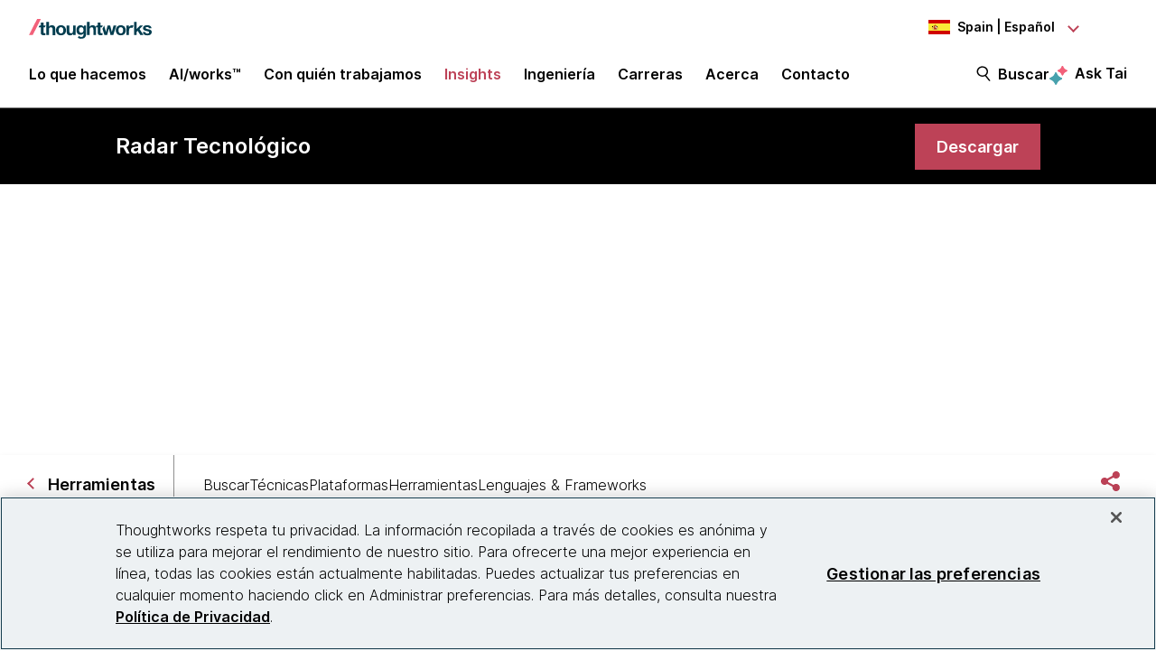

--- FILE ---
content_type: text/html;charset=utf-8
request_url: https://www.thoughtworks.com/es-es/radar/tools/prototype-on-paper
body_size: 17378
content:

<!DOCTYPE HTML>
<html lang="es-ES">
    <head>
  <meta charset="UTF-8"/>
  <meta http-equiv="Content-Security-Policy" content="default-src 'self' 'unsafe-eval' 'unsafe-inline' * blob: data: filesystem:; connect-src 'self' * https://privacyportal.onetrust.com https://*.onetrust.com https://geolocation.onetrust.com; object-src 'none';"/>

  

  
    
  

  <title> Prototype On Paper | Technology Radar | Thoughtworks Spain</title>

  

    

    
        
        
    

    

    

    
    <meta name="description" content="We have long favored the use of hand-drawn, low fidelity prototypes to illustrate user interactions without getting caught up in the nitty-gritty of the graphic [...]"/>
    
    <meta name="template" content="radar-page"/>
    <meta name="viewport" content="width=device-width, initial-scale=1"/>

    <meta name="robots" content="index,follow"/>
    <meta name="google-site-verification" content="AA43W6MsN2rMNjvAWJThG_C2DdiFIbwn2xf0J8Vd2eE"/>
<meta name="google-site-verification" content="kiO_CiGIcZKuyAwkoZIXjBOUAWRv57hnbTDbaHyvrV0"/>


    


    
    <meta content="Prototype On Paper | Technology Radar | Thoughtworks Spain" itemprop="name"/>
    <meta content="We have long favored the use of hand-drawn, low fidelity prototypes to illustrate user interactions without getting caught up in the nitty-gritty of the graphic [...]" itemprop="description"/>
    <meta content="https://www.thoughtworks.com/es-es/radar/tools/prototype-on-paper/meta.jpeg" itemprop="image"/>

    <meta content="Prototype On Paper | Technology Radar | Thoughtworks Spain" property="og:title"/>
    <meta content="We have long favored the use of hand-drawn, low fidelity prototypes to illustrate user interactions without getting caught up in the nitty-gritty of the graphic [...]" property="og:description"/>
    <meta content="https://www.thoughtworks.com/es-es/radar/tools/prototype-on-paper/meta.jpeg" property="og:image"/>
    <meta content="Thoughtworks" property="og:site_name"/>
    <meta content="https://www.thoughtworks.com/es-es/radar/tools/prototype-on-paper" property="og:url"/>

    
    
    <meta content="summary_large_image" name="twitter:card"/>
    <meta content="Prototype On Paper | Technology Radar | Thoughtworks Spain" name="twitter:title"/>
    <meta content="We have long favored the use of hand-drawn, low fidelity prototypes to illustrate user interactions without getting caught up in the nitty-gritty of the graphic [...]" name="twitter:description"/>
    <meta content="https://www.thoughtworks.com/es-es/radar/tools/prototype-on-paper/meta.jpeg" name="twitter:image:src"/>
    <meta content="23009949" name="twitter:account_id"/>

    <meta content="[117154494974817]" property="fb:app_id"/>


  

    <link rel="canonical" href="https://www.thoughtworks.com/es-es/radar/tools/prototype-on-paper"/>
    
        <link rel="alternate" href="https://www.thoughtworks.com/en-au/radar/tools/prototype-on-paper" hreflang="en-au"/>
    
        <link rel="alternate" href="https://www.thoughtworks.com/en-br/radar/tools/prototype-on-paper" hreflang="en-br"/>
    
        <link rel="alternate" href="https://www.thoughtworks.com/pt-br/radar/tools/prototype-on-paper" hreflang="pt-br"/>
    
        <link rel="alternate" href="https://www.thoughtworks.com/en-ca/radar/tools/prototype-on-paper" hreflang="en-ca"/>
    
        <link rel="alternate" href="https://www.thoughtworks.com/en-cl/radar/tools/prototype-on-paper" hreflang="en-cl"/>
    
        <link rel="alternate" href="https://www.thoughtworks.com/es-cl/radar/tools/prototype-on-paper" hreflang="es-cl"/>
    
        <link rel="alternate" href="https://www.thoughtworks.com/en-cn/radar/tools/prototype-on-paper" hreflang="en-cn"/>
    
        <link rel="alternate" href="https://www.thoughtworks.com/zh-cn/radar/tools/prototype-on-paper" hreflang="zh-cn"/>
    
        <link rel="alternate" href="https://www.thoughtworks.com/en-ec/radar/tools/prototype-on-paper" hreflang="en-ec"/>
    
        <link rel="alternate" href="https://www.thoughtworks.com/es-ec/radar/tools/prototype-on-paper" hreflang="es-ec"/>
    
        <link rel="alternate" href="https://www.thoughtworks.com/en-de/radar/tools/prototype-on-paper" hreflang="en-de"/>
    
        <link rel="alternate" href="https://www.thoughtworks.com/de-de/radar/tools/prototype-on-paper" hreflang="de-de"/>
    
        <link rel="alternate" href="https://www.thoughtworks.com/en-in/radar/tools/prototype-on-paper" hreflang="en-in"/>
    
        <link rel="alternate" href="https://www.thoughtworks.com/en-sg/radar/tools/prototype-on-paper" hreflang="en-sg"/>
    
        <link rel="alternate" href="https://www.thoughtworks.com/en-es/radar/tools/prototype-on-paper" hreflang="en-es"/>
    
        <link rel="alternate" href="https://www.thoughtworks.com/es-es/radar/tools/prototype-on-paper" hreflang="es-es"/>
    
        <link rel="alternate" href="https://www.thoughtworks.com/en-th/radar/tools/prototype-on-paper" hreflang="en-th"/>
    
        <link rel="alternate" href="https://www.thoughtworks.com/en-gb/radar/tools/prototype-on-paper" hreflang="en-gb"/>
    
        <link rel="alternate" href="https://www.thoughtworks.com/en-us/radar/tools/prototype-on-paper" hreflang="en-us"/>
    
        <link rel="alternate" href="https://www.thoughtworks.com/radar/tools/prototype-on-paper" hreflang="x-default"/>
    



  
  
    <link class="favicon-image" href="/etc.clientlibs/thoughtworks/clientlibs/clientlib-site/resources/images/favicon.ico" rel="shortcut icon"/>
    <link class="favicon-image" href="/etc.clientlibs/thoughtworks/clientlibs/clientlib-site/resources/images/favicon.ico" rel="icon"/>
    <link class="favicon-image" href="/etc.clientlibs/thoughtworks/clientlibs/clientlib-site/resources/images/favicon16x16.png" rel="icon" sizes="16x16"/>
    <link class="favicon-image" href="/etc.clientlibs/thoughtworks/clientlibs/clientlib-site/resources/images/favicon32x32.png" rel="icon" sizes="32x32"/>
    <link class="favicon-image" href="/etc.clientlibs/thoughtworks/clientlibs/clientlib-site/resources/images/android-chrome-192x192.png" rel="icon" sizes="192x192"/>
    <link class="favicon-image" href="/etc.clientlibs/thoughtworks/clientlibs/clientlib-site/resources/images/android-chrome-512x512.png" rel="icon" sizes="512x512"/>
    <link class="favicon-image" href="/etc.clientlibs/thoughtworks/clientlibs/clientlib-site/resources/images/touch-icon-iphone.png" rel="apple-touch-icon"/>
    <link class="favicon-image" href="/etc.clientlibs/thoughtworks/clientlibs/clientlib-site/resources/images/touch-icon-ipad.png" rel="apple-touch-icon" sizes="72x72"/>
    <link class="favicon-image" href="/etc.clientlibs/thoughtworks/clientlibs/clientlib-site/resources/images/touch-icon-iphone-retina.png" rel="apple-touch-icon" sizes="114x114"/>
    <link class="favicon-image" href="/etc.clientlibs/thoughtworks/clientlibs/clientlib-site/resources/images/touch-icon-ipad-retina.png" rel="apple-touch-icon" sizes="144x144"/>
  
  

  


    
        
    
<script src="/etc.clientlibs/thoughtworks/clientlibs/clientlib-lazysizes.min.ACSHASH6f887d71f12e3ea05b69013c2eb77ce2.js"></script>



    

    
    

    
    <meta name="tw_content_type" content="Radar"/>
<meta name="tw_country_locale" content="es-es"/>




        
        <script type="application/ld+json">
            {"@type":"BreadcrumbList","itemListElement":[{"@type":"ListItem","name":"Home, Spain, Español","position":1,"item":"https://www.thoughtworks.com/es-es"},{"@type":"ListItem","name":"Insights","position":2,"item":"https://www.thoughtworks.com/es-es/insights"},{"@type":"ListItem","name":"Radar Tecnológico | Una guía de opinión sobre el entorno tecnológico actual","position":3,"item":"https://www.thoughtworks.com/es-es/radar"},{"@type":"ListItem","name":"Herramientas","position":4,"item":"https://www.thoughtworks.com/es-es/radar/tools"},{"@type":"ListItem","name":"Prototype On Paper","position":5,"item":"https://www.thoughtworks.com/es-es/radar/tools/prototype-on-paper"}],"@context":"https://schema.org/"}
        </script>

    

    <noscript>
        <div id="js-disabled-banner-wrapper">
            <div class="js-disabled-banner-text grid__cell" id="notification-banner-text">
                Enable javascript in your browser for better experience. Need to know to enable it?
                <a class="cookie-banner-link no-underline pop-out" href="https://www.enable-javascript.com/" target="_blank" aria-label="This is an external link. Opens in new tab">Go
                    here.</a>
            </div>
        </div>
    </noscript>

    
    
    <script src="/rest/viewers/response" async></script>

    
    <script src="https://cdn.cookielaw.org/scripttemplates/otSDKStub.js" crossorigin="anonymous" data-document-language="true" type="text/javascript" charset="UTF-8" data-domain-script="0672e960-ebfc-4d35-9282-95d501a3a4c1" async>
    </script>
    

    
    <script>(function (w, d, s, l, i) {
        w[l] = w[l] || [];
        w[l].push({
            'gtm.start':
                new Date().getTime(), event: 'gtm.js'
        });
        var f = d.getElementsByTagName(s)[0],
            j = d.createElement(s), dl = l != 'dataLayer' ? '&l=' + l : '';
        j.async = true;
        j.src =
            'https://www.googletagmanager.com/gtm.js?id=' + i + dl;
        f.parentNode.insertBefore(j, f);
    })(window, document, 'script', 'dataLayer', 'GTM\u002DP97X8B');</script>
    

    <script type="text/plain" class="optanon-category-C0003" async>
        function OptanonWrapper(){
            window.wistia_cookie_mannager && window.wistia_cookie_mannager.apply_to_page();
        };
    </script>



    
    
<link rel="stylesheet" href="/etc.clientlibs/thoughtworks/clientlibs/clientlib-base.min.ACSHASH37d9264e43bf2356f162956df3d89a6f.css" type="text/css">




    


    <meta name="shareaholic:site_id" content="6b2351f5b26249ba68dff4ebf816c023"/>
    <script data-cfasync="false" async src="https://cdn.shareaholic.net/assets/pub/shareaholic.js" class="optanon-category-C0004" type="text/plain"></script>





  
    
    

    

    


        <script type="text/javascript" src="//assets.adobedtm.com/84cc8abb68ee/66379ea41ec7/launch-05a268c45e15.min.js" async></script>


    
    
    
<link rel="stylesheet" href="/etc.clientlibs/thoughtworks/clientlibs/clientlib-radar.min.ACSHASH38ca7667e7301f01f3c7f8f0193df6be.css" type="text/css">



    

  

  
</head>
    <body class="page basicpage main-content" id="page-1769234b96">
        
        
        
            




            



            

<div class="root responsivegrid">
     <div class="aem-Grid aem-Grid--12 aem-Grid--default--12 ">
          
               
                    
                         
                              <div class="experiencefragment-header experiencefragment">
<div class="cmp-experiencefragment-wrapper aem-Grid padding-styles">

  <div class="cmp-experiencefragment-container" style="color: #000000">
    <div class="expanding-background-animation" style="background-color: #ffffff"></div>
    
  <div class="cmp-experiencefragment cmp-experiencefragment--header ">
<div class="xf-content-height">
    


<div class="aem-Grid aem-Grid--12 aem-Grid--default--12 ">
    
    <div class="responsivegrid aem-GridColumn aem-GridColumn--default--12">


<div class="aem-Grid aem-Grid--12 aem-Grid--default--12 ">
    
    <div class="header aem-GridColumn aem-GridColumn--default--12"><header class="cmp-header sticky-header">
    <div class="cmp-header__logo-section">
        <a class="cmp-header__logo" href="/es-es" tabindex="0" title="Thoughtworks">
            <img alt="Thoughtworks" id="tw-logo" width="136px" height="24px" src="/etc.clientlibs/thoughtworks/clientlibs/clientlib-site/resources/images/thoughtworks-logo.svg" title="Thoughtworks"/>
        </a>
    </div>
    <div class="cmp-header__icon">
        <a id="cmp-header__icon__button--open" role="button" aria-expanded="false">Menú<span class="hamburger-menu-icon"></span></a>
    </div>
    <div class="cmp-header__icon--close">
        <a id="cmp-header__icon__button--close" role="button" aria-expanded="true">Cerrar <span class="close-mark"></span></a>
    </div>
    <div class="cmp-header__language-section">
        
<div class=" cmp-language-navigation cmp-language-navigation--default">
    <div class="cmp-language-navigation__toggle aem-responsive-grid">
        <button aria-label="Language navigation dropdown, Spain, Español selected" class="es" data-current-country="es" aria-controls="language-menu" aria-expanded="false" id="langNavToggleHeader">
            
  
  <noscript>
    <img src='/etc.clientlibs/thoughtworks/clientlibs/clientlib-site/resources/images/es.svg' alt title/>
  </noscript>
  <img data-src="/etc.clientlibs/thoughtworks/clientlibs/clientlib-site/resources/images/es.svg" alt title class="flag-image lazyload"/>
  

            <span class="nav-button-text">Spain | Español</span>
        </button>
    </div>
    <div id="languagenavigation-d2bf0b39d6" class="cmp-language-navigation__nav" aria-label="country and language selector">
    <ul class="cmp-language-navigation__nav__list" id="language-menu">
        
    <li class="cmp-language-navigation__nav__list-item cmp-language-navigation__nav__list-item--countrycode-AU cmp-language-navigation__nav__list-item--langcode-en-AU cmp-language-navigation__nav__list-item--level-0">
        
    <div class="country-flag" lang="en-AU">
        
  
  <noscript>
    <img src='/etc.clientlibs/thoughtworks/clientlibs/clientlib-site/resources/images/au.svg' alt title height="20px" width="20px"/>
  </noscript>
  <img data-src="/etc.clientlibs/thoughtworks/clientlibs/clientlib-site/resources/images/au.svg" alt title class=" lazyload" height="20px" width="20px"/>
  

        <span class="country-name">Australia</span>
    </div>
    <div class="country-languages">
        
            <a class="country-language ce-module-tracking
                " href="/en-au/radar/tools/prototype-on-paper" hreflang="en" lang="en" locale-country="en-au" rel="alternate" title="English" aria-label="Language navigation, Australia, English" data-event-action="Country-locale selector" data-link-click="{&#34;eventCategory&#34;:&#34;/content/thoughtworks/es/es/insights/radar/tools/blip&#34;,&#34;eventAction&#34;:&#34;Country-locale selector&#34;,&#34;eventLabel&#34;:&#34;English&#34;,&#34;eventDestination&#34;:&#34;https://www.thoughtworks.com/en-au/radar/tools/prototype-on-paper&#34;}" data-event-category="/es-es/radar/tools/blip" data-event-label="English" tabindex="0">English</a>
            
        
    </div>

    </li>

    
        
    <li class="cmp-language-navigation__nav__list-item cmp-language-navigation__nav__list-item--countrycode-BR cmp-language-navigation__nav__list-item--langcode-pt-BR cmp-language-navigation__nav__list-item--level-0">
        
    <div class="country-flag" lang="pt-BR">
        
  
  <noscript>
    <img src='/etc.clientlibs/thoughtworks/clientlibs/clientlib-site/resources/images/br.svg' alt title height="20px" width="20px"/>
  </noscript>
  <img data-src="/etc.clientlibs/thoughtworks/clientlibs/clientlib-site/resources/images/br.svg" alt title class=" lazyload" height="20px" width="20px"/>
  

        <span class="country-name">Brazil</span>
    </div>
    <div class="country-languages">
        
            <a class="country-language ce-module-tracking
                " href="/en-br/radar/tools/prototype-on-paper" hreflang="en" lang="en" locale-country="en-br" rel="alternate" title="English" aria-label="Language navigation, Brazil, English" data-event-action="Country-locale selector" data-link-click="{&#34;eventCategory&#34;:&#34;/content/thoughtworks/es/es/insights/radar/tools/blip&#34;,&#34;eventAction&#34;:&#34;Country-locale selector&#34;,&#34;eventLabel&#34;:&#34;English&#34;,&#34;eventDestination&#34;:&#34;https://www.thoughtworks.com/en-br/radar/tools/prototype-on-paper&#34;}" data-event-category="/es-es/radar/tools/blip" data-event-label="English" tabindex="0">English</a>
            <span class="vertical-pipe">|</span>
        
    
        
            <a class="country-language ce-module-tracking
                " href="/pt-br/radar/tools/prototype-on-paper" hreflang="pt" lang="pt" locale-country="pt-br" rel="alternate" title="Português" aria-label="Language navigation, Brazil, Português" data-event-action="Country-locale selector" data-link-click="{&#34;eventCategory&#34;:&#34;/content/thoughtworks/es/es/insights/radar/tools/blip&#34;,&#34;eventAction&#34;:&#34;Country-locale selector&#34;,&#34;eventLabel&#34;:&#34;Português&#34;,&#34;eventDestination&#34;:&#34;https://www.thoughtworks.com/pt-br/radar/tools/prototype-on-paper&#34;}" data-event-category="/es-es/radar/tools/blip" data-event-label="Português" tabindex="0">Português</a>
            
        
    </div>

    </li>

    
        
    <li class="cmp-language-navigation__nav__list-item cmp-language-navigation__nav__list-item--countrycode-CA cmp-language-navigation__nav__list-item--langcode-en-CA cmp-language-navigation__nav__list-item--level-0">
        
    <div class="country-flag" lang="en-CA">
        
  
  <noscript>
    <img src='/etc.clientlibs/thoughtworks/clientlibs/clientlib-site/resources/images/ca.svg' alt title height="20px" width="20px"/>
  </noscript>
  <img data-src="/etc.clientlibs/thoughtworks/clientlibs/clientlib-site/resources/images/ca.svg" alt title class=" lazyload" height="20px" width="20px"/>
  

        <span class="country-name">Canada</span>
    </div>
    <div class="country-languages">
        
            <a class="country-language ce-module-tracking
                " href="/en-ca/radar/tools/prototype-on-paper" hreflang="en" lang="en" locale-country="en-ca" rel="alternate" title="English" aria-label="Language navigation, Canada, English" data-event-action="Country-locale selector" data-link-click="{&#34;eventCategory&#34;:&#34;/content/thoughtworks/es/es/insights/radar/tools/blip&#34;,&#34;eventAction&#34;:&#34;Country-locale selector&#34;,&#34;eventLabel&#34;:&#34;English&#34;,&#34;eventDestination&#34;:&#34;https://www.thoughtworks.com/en-ca/radar/tools/prototype-on-paper&#34;}" data-event-category="/es-es/radar/tools/blip" data-event-label="English" tabindex="0">English</a>
            
        
    </div>

    </li>

    
        
    <li class="cmp-language-navigation__nav__list-item cmp-language-navigation__nav__list-item--countrycode-CL cmp-language-navigation__nav__list-item--langcode-es-CL cmp-language-navigation__nav__list-item--level-0">
        
    <div class="country-flag" lang="es-CL">
        
  
  <noscript>
    <img src='/etc.clientlibs/thoughtworks/clientlibs/clientlib-site/resources/images/cl.svg' alt title height="20px" width="20px"/>
  </noscript>
  <img data-src="/etc.clientlibs/thoughtworks/clientlibs/clientlib-site/resources/images/cl.svg" alt title class=" lazyload" height="20px" width="20px"/>
  

        <span class="country-name">Chile</span>
    </div>
    <div class="country-languages">
        
            <a class="country-language ce-module-tracking
                " href="/en-cl/radar/tools/prototype-on-paper" hreflang="en" lang="en" locale-country="en-cl" rel="alternate" title="English" aria-label="Language navigation, Chile, English" data-event-action="Country-locale selector" data-link-click="{&#34;eventCategory&#34;:&#34;/content/thoughtworks/es/es/insights/radar/tools/blip&#34;,&#34;eventAction&#34;:&#34;Country-locale selector&#34;,&#34;eventLabel&#34;:&#34;English&#34;,&#34;eventDestination&#34;:&#34;https://www.thoughtworks.com/en-cl/radar/tools/prototype-on-paper&#34;}" data-event-category="/es-es/radar/tools/blip" data-event-label="English" tabindex="0">English</a>
            <span class="vertical-pipe">|</span>
        
    
        
            <a class="country-language ce-module-tracking
                " href="/es-cl/radar/tools/prototype-on-paper" hreflang="es" lang="es" locale-country="es-cl" rel="alternate" title="Español" aria-label="Language navigation, Chile, Español" data-event-action="Country-locale selector" data-link-click="{&#34;eventCategory&#34;:&#34;/content/thoughtworks/es/es/insights/radar/tools/blip&#34;,&#34;eventAction&#34;:&#34;Country-locale selector&#34;,&#34;eventLabel&#34;:&#34;Español&#34;,&#34;eventDestination&#34;:&#34;https://www.thoughtworks.com/es-cl/radar/tools/prototype-on-paper&#34;}" data-event-category="/es-es/radar/tools/blip" data-event-label="Español" tabindex="0">Español</a>
            
        
    </div>

    </li>

    
        
    <li class="cmp-language-navigation__nav__list-item cmp-language-navigation__nav__list-item--countrycode-CN cmp-language-navigation__nav__list-item--langcode-zh-CN cmp-language-navigation__nav__list-item--level-0">
        
    <div class="country-flag" lang="zh-CN">
        
  
  <noscript>
    <img src='/etc.clientlibs/thoughtworks/clientlibs/clientlib-site/resources/images/cn.svg' alt title height="20px" width="20px"/>
  </noscript>
  <img data-src="/etc.clientlibs/thoughtworks/clientlibs/clientlib-site/resources/images/cn.svg" alt title class=" lazyload" height="20px" width="20px"/>
  

        <span class="country-name">China</span>
    </div>
    <div class="country-languages">
        
            <a class="country-language ce-module-tracking
                " href="/en-cn/radar/tools/prototype-on-paper" hreflang="en" lang="en" locale-country="en-cn" rel="alternate" title="English" aria-label="Language navigation, China, English" data-event-action="Country-locale selector" data-link-click="{&#34;eventCategory&#34;:&#34;/content/thoughtworks/es/es/insights/radar/tools/blip&#34;,&#34;eventAction&#34;:&#34;Country-locale selector&#34;,&#34;eventLabel&#34;:&#34;English&#34;,&#34;eventDestination&#34;:&#34;https://www.thoughtworks.com/en-cn/radar/tools/prototype-on-paper&#34;}" data-event-category="/es-es/radar/tools/blip" data-event-label="English" tabindex="0">English</a>
            <span class="vertical-pipe">|</span>
        
    
        
            <a class="country-language ce-module-tracking
                " href="/zh-cn/radar/tools/prototype-on-paper" hreflang="zh" lang="zh" locale-country="zh-cn" rel="alternate" title="Chinese" aria-label="Language navigation, China, Chinese" data-event-action="Country-locale selector" data-link-click="{&#34;eventCategory&#34;:&#34;/content/thoughtworks/es/es/insights/radar/tools/blip&#34;,&#34;eventAction&#34;:&#34;Country-locale selector&#34;,&#34;eventLabel&#34;:&#34;Chinese&#34;,&#34;eventDestination&#34;:&#34;https://www.thoughtworks.com/zh-cn/radar/tools/prototype-on-paper&#34;}" data-event-category="/es-es/radar/tools/blip" data-event-label="Chinese" tabindex="0">Chinese</a>
            
        
    </div>

    </li>

    
        
    <li class="cmp-language-navigation__nav__list-item cmp-language-navigation__nav__list-item--countrycode-EC cmp-language-navigation__nav__list-item--langcode-es-EC cmp-language-navigation__nav__list-item--level-0">
        
    <div class="country-flag" lang="es-EC">
        
  
  <noscript>
    <img src='/etc.clientlibs/thoughtworks/clientlibs/clientlib-site/resources/images/ec.svg' alt title height="20px" width="20px"/>
  </noscript>
  <img data-src="/etc.clientlibs/thoughtworks/clientlibs/clientlib-site/resources/images/ec.svg" alt title class=" lazyload" height="20px" width="20px"/>
  

        <span class="country-name">Ecuador</span>
    </div>
    <div class="country-languages">
        
            <a class="country-language ce-module-tracking
                " href="/en-ec/radar/tools/prototype-on-paper" hreflang="en" lang="en" locale-country="en-ec" rel="alternate" title="English" aria-label="Language navigation, Ecuador, English" data-event-action="Country-locale selector" data-link-click="{&#34;eventCategory&#34;:&#34;/content/thoughtworks/es/es/insights/radar/tools/blip&#34;,&#34;eventAction&#34;:&#34;Country-locale selector&#34;,&#34;eventLabel&#34;:&#34;English&#34;,&#34;eventDestination&#34;:&#34;https://www.thoughtworks.com/en-ec/radar/tools/prototype-on-paper&#34;}" data-event-category="/es-es/radar/tools/blip" data-event-label="English" tabindex="0">English</a>
            <span class="vertical-pipe">|</span>
        
    
        
            <a class="country-language ce-module-tracking
                " href="/es-ec/radar/tools/prototype-on-paper" hreflang="es" lang="es" locale-country="es-ec" rel="alternate" title="Español" aria-label="Language navigation, Ecuador, Español" data-event-action="Country-locale selector" data-link-click="{&#34;eventCategory&#34;:&#34;/content/thoughtworks/es/es/insights/radar/tools/blip&#34;,&#34;eventAction&#34;:&#34;Country-locale selector&#34;,&#34;eventLabel&#34;:&#34;Español&#34;,&#34;eventDestination&#34;:&#34;https://www.thoughtworks.com/es-ec/radar/tools/prototype-on-paper&#34;}" data-event-category="/es-es/radar/tools/blip" data-event-label="Español" tabindex="0">Español</a>
            
        
    </div>

    </li>

    
        
    <li class="cmp-language-navigation__nav__list-item cmp-language-navigation__nav__list-item--countrycode-DE cmp-language-navigation__nav__list-item--langcode-de-DE cmp-language-navigation__nav__list-item--level-0">
        
    <div class="country-flag" lang="de-DE">
        
  
  <noscript>
    <img src='/etc.clientlibs/thoughtworks/clientlibs/clientlib-site/resources/images/de.svg' alt title height="20px" width="20px"/>
  </noscript>
  <img data-src="/etc.clientlibs/thoughtworks/clientlibs/clientlib-site/resources/images/de.svg" alt title class=" lazyload" height="20px" width="20px"/>
  

        <span class="country-name">Germany</span>
    </div>
    <div class="country-languages">
        
            <a class="country-language ce-module-tracking
                " href="/en-de/radar/tools/prototype-on-paper" hreflang="en" lang="en" locale-country="en-de" rel="alternate" title="English" aria-label="Language navigation, Germany, English" data-event-action="Country-locale selector" data-link-click="{&#34;eventCategory&#34;:&#34;/content/thoughtworks/es/es/insights/radar/tools/blip&#34;,&#34;eventAction&#34;:&#34;Country-locale selector&#34;,&#34;eventLabel&#34;:&#34;English&#34;,&#34;eventDestination&#34;:&#34;https://www.thoughtworks.com/en-de/radar/tools/prototype-on-paper&#34;}" data-event-category="/es-es/radar/tools/blip" data-event-label="English" tabindex="0">English</a>
            <span class="vertical-pipe">|</span>
        
    
        
            <a class="country-language ce-module-tracking
                " href="/de-de/radar/tools/prototype-on-paper" hreflang="de" lang="de" locale-country="de-de" rel="alternate" title="Deutsch" aria-label="Language navigation, Germany, Deutsch" data-event-action="Country-locale selector" data-link-click="{&#34;eventCategory&#34;:&#34;/content/thoughtworks/es/es/insights/radar/tools/blip&#34;,&#34;eventAction&#34;:&#34;Country-locale selector&#34;,&#34;eventLabel&#34;:&#34;Deutsch&#34;,&#34;eventDestination&#34;:&#34;https://www.thoughtworks.com/de-de/radar/tools/prototype-on-paper&#34;}" data-event-category="/es-es/radar/tools/blip" data-event-label="Deutsch" tabindex="0">Deutsch</a>
            
        
    </div>

    </li>

    
        
    <li class="cmp-language-navigation__nav__list-item cmp-language-navigation__nav__list-item--countrycode-IN cmp-language-navigation__nav__list-item--langcode-en-IN cmp-language-navigation__nav__list-item--level-0">
        
    <div class="country-flag" lang="en-IN">
        
  
  <noscript>
    <img src='/etc.clientlibs/thoughtworks/clientlibs/clientlib-site/resources/images/in.svg' alt title height="20px" width="20px"/>
  </noscript>
  <img data-src="/etc.clientlibs/thoughtworks/clientlibs/clientlib-site/resources/images/in.svg" alt title class=" lazyload" height="20px" width="20px"/>
  

        <span class="country-name">India</span>
    </div>
    <div class="country-languages">
        
            <a class="country-language ce-module-tracking
                " href="/en-in/radar/tools/prototype-on-paper" hreflang="en" lang="en" locale-country="en-in" rel="alternate" title="English" aria-label="Language navigation, India, English" data-event-action="Country-locale selector" data-link-click="{&#34;eventCategory&#34;:&#34;/content/thoughtworks/es/es/insights/radar/tools/blip&#34;,&#34;eventAction&#34;:&#34;Country-locale selector&#34;,&#34;eventLabel&#34;:&#34;English&#34;,&#34;eventDestination&#34;:&#34;https://www.thoughtworks.com/en-in/radar/tools/prototype-on-paper&#34;}" data-event-category="/es-es/radar/tools/blip" data-event-label="English" tabindex="0">English</a>
            
        
    </div>

    </li>

    
        
    <li class="cmp-language-navigation__nav__list-item cmp-language-navigation__nav__list-item--countrycode-SG cmp-language-navigation__nav__list-item--langcode-en-SG cmp-language-navigation__nav__list-item--level-0">
        
    <div class="country-flag" lang="en-SG">
        
  
  <noscript>
    <img src='/etc.clientlibs/thoughtworks/clientlibs/clientlib-site/resources/images/sg.svg' alt title height="20px" width="20px"/>
  </noscript>
  <img data-src="/etc.clientlibs/thoughtworks/clientlibs/clientlib-site/resources/images/sg.svg" alt title class=" lazyload" height="20px" width="20px"/>
  

        <span class="country-name">Singapore</span>
    </div>
    <div class="country-languages">
        
            <a class="country-language ce-module-tracking
                " href="/en-sg/radar/tools/prototype-on-paper" hreflang="en" lang="en" locale-country="en-sg" rel="alternate" title="English" aria-label="Language navigation, Singapore, English" data-event-action="Country-locale selector" data-link-click="{&#34;eventCategory&#34;:&#34;/content/thoughtworks/es/es/insights/radar/tools/blip&#34;,&#34;eventAction&#34;:&#34;Country-locale selector&#34;,&#34;eventLabel&#34;:&#34;English&#34;,&#34;eventDestination&#34;:&#34;https://www.thoughtworks.com/en-sg/radar/tools/prototype-on-paper&#34;}" data-event-category="/es-es/radar/tools/blip" data-event-label="English" tabindex="0">English</a>
            
        
    </div>

    </li>

    
        
    <li class="cmp-language-navigation__nav__list-item cmp-language-navigation__nav__list-item--countrycode-ES cmp-language-navigation__nav__list-item--langcode-es-ES cmp-language-navigation__nav__list-item--level-0 cmp-language-navigation__nav__list-item--active">
        
    <div class="country-flag" lang="es-ES">
        
  
  <noscript>
    <img src='/etc.clientlibs/thoughtworks/clientlibs/clientlib-site/resources/images/es.svg' alt title height="20px" width="20px"/>
  </noscript>
  <img data-src="/etc.clientlibs/thoughtworks/clientlibs/clientlib-site/resources/images/es.svg" alt title class=" lazyload" height="20px" width="20px"/>
  

        <span class="country-name">Spain</span>
    </div>
    <div class="country-languages">
        
            <a class="country-language ce-module-tracking
                " href="/en-es/radar/tools/prototype-on-paper" hreflang="en" lang="en" locale-country="en-es" rel="alternate" title="English" aria-label="Language navigation, Spain, English" data-event-action="Country-locale selector" data-link-click="{&#34;eventCategory&#34;:&#34;/content/thoughtworks/es/es/insights/radar/tools/blip&#34;,&#34;eventAction&#34;:&#34;Country-locale selector&#34;,&#34;eventLabel&#34;:&#34;English&#34;,&#34;eventDestination&#34;:&#34;https://www.thoughtworks.com/en-es/radar/tools/prototype-on-paper&#34;}" data-event-category="/es-es/radar/tools/blip" data-event-label="English" tabindex="0">English</a>
            <span class="vertical-pipe">|</span>
        
    
        
            <a class="country-language ce-module-tracking
                active-lang" href="/es-es/radar/tools/prototype-on-paper" hreflang="es" lang="es" locale-country="es-es" rel="alternate" title="Español" aria-label="Language navigation, Spain, Español" data-event-action="Country-locale selector" data-link-click="{&#34;eventCategory&#34;:&#34;/content/thoughtworks/es/es/insights/radar/tools/blip&#34;,&#34;eventAction&#34;:&#34;Country-locale selector&#34;,&#34;eventLabel&#34;:&#34;Español&#34;,&#34;eventDestination&#34;:&#34;https://www.thoughtworks.com/es-es/radar/tools/prototype-on-paper&#34;}" data-event-category="/es-es/radar/tools/blip" data-event-label="Español" tabindex="0">Español</a>
            
        
    </div>

    </li>

    
        
    <li class="cmp-language-navigation__nav__list-item cmp-language-navigation__nav__list-item--countrycode-TH cmp-language-navigation__nav__list-item--langcode-en-TH cmp-language-navigation__nav__list-item--level-0">
        
    <div class="country-flag" lang="en-TH">
        
  
  <noscript>
    <img src='/etc.clientlibs/thoughtworks/clientlibs/clientlib-site/resources/images/th.svg' alt title height="20px" width="20px"/>
  </noscript>
  <img data-src="/etc.clientlibs/thoughtworks/clientlibs/clientlib-site/resources/images/th.svg" alt title class=" lazyload" height="20px" width="20px"/>
  

        <span class="country-name">Thailand</span>
    </div>
    <div class="country-languages">
        
            <a class="country-language ce-module-tracking
                " href="/en-th/radar/tools/prototype-on-paper" hreflang="en" lang="en" locale-country="en-th" rel="alternate" title="English" aria-label="Language navigation, Thailand, English" data-event-action="Country-locale selector" data-link-click="{&#34;eventCategory&#34;:&#34;/content/thoughtworks/es/es/insights/radar/tools/blip&#34;,&#34;eventAction&#34;:&#34;Country-locale selector&#34;,&#34;eventLabel&#34;:&#34;English&#34;,&#34;eventDestination&#34;:&#34;https://www.thoughtworks.com/en-th/radar/tools/prototype-on-paper&#34;}" data-event-category="/es-es/radar/tools/blip" data-event-label="English" tabindex="0">English</a>
            
        
    </div>

    </li>

    
        
    <li class="cmp-language-navigation__nav__list-item cmp-language-navigation__nav__list-item--countrycode-GB cmp-language-navigation__nav__list-item--langcode-en-GB cmp-language-navigation__nav__list-item--level-0">
        
    <div class="country-flag" lang="en-GB">
        
  
  <noscript>
    <img src='/etc.clientlibs/thoughtworks/clientlibs/clientlib-site/resources/images/gb.svg' alt title height="20px" width="20px"/>
  </noscript>
  <img data-src="/etc.clientlibs/thoughtworks/clientlibs/clientlib-site/resources/images/gb.svg" alt title class=" lazyload" height="20px" width="20px"/>
  

        <span class="country-name">United Kingdom</span>
    </div>
    <div class="country-languages">
        
            <a class="country-language ce-module-tracking
                " href="/en-gb/radar/tools/prototype-on-paper" hreflang="en" lang="en" locale-country="en-gb" rel="alternate" title="English" aria-label="Language navigation, United Kingdom, English" data-event-action="Country-locale selector" data-link-click="{&#34;eventCategory&#34;:&#34;/content/thoughtworks/es/es/insights/radar/tools/blip&#34;,&#34;eventAction&#34;:&#34;Country-locale selector&#34;,&#34;eventLabel&#34;:&#34;English&#34;,&#34;eventDestination&#34;:&#34;https://www.thoughtworks.com/en-gb/radar/tools/prototype-on-paper&#34;}" data-event-category="/es-es/radar/tools/blip" data-event-label="English" tabindex="0">English</a>
            
        
    </div>

    </li>

    
        
    <li class="cmp-language-navigation__nav__list-item cmp-language-navigation__nav__list-item--countrycode-US cmp-language-navigation__nav__list-item--langcode-en-US cmp-language-navigation__nav__list-item--level-0">
        
    <div class="country-flag" lang="en-US">
        
  
  <noscript>
    <img src='/etc.clientlibs/thoughtworks/clientlibs/clientlib-site/resources/images/us.svg' alt title height="20px" width="20px"/>
  </noscript>
  <img data-src="/etc.clientlibs/thoughtworks/clientlibs/clientlib-site/resources/images/us.svg" alt title class=" lazyload" height="20px" width="20px"/>
  

        <span class="country-name">United States</span>
    </div>
    <div class="country-languages">
        
            <a class="country-language ce-module-tracking
                " href="/en-us/radar/tools/prototype-on-paper" hreflang="en" lang="en" locale-country="en-us" rel="alternate" title="English" aria-label="Language navigation, United States, English" data-event-action="Country-locale selector" data-link-click="{&#34;eventCategory&#34;:&#34;/content/thoughtworks/es/es/insights/radar/tools/blip&#34;,&#34;eventAction&#34;:&#34;Country-locale selector&#34;,&#34;eventLabel&#34;:&#34;English&#34;,&#34;eventDestination&#34;:&#34;https://www.thoughtworks.com/en-us/radar/tools/prototype-on-paper&#34;}" data-event-category="/es-es/radar/tools/blip" data-event-label="English" tabindex="0">English</a>
            
        
    </div>

    </li>

    
        
    <li class="cmp-language-navigation__nav__list-item cmp-language-navigation__nav__list-item--countrycode-US cmp-language-navigation__nav__list-item--langcode-en-US cmp-language-navigation__nav__list-item--level-0">
        
    <div class="country-flag">
        
  
  <noscript>
    <img src='/etc.clientlibs/thoughtworks/clientlibs/clientlib-site/resources/images/global.svg' alt title height="20px" width="20px"/>
  </noscript>
  <img data-src="/etc.clientlibs/thoughtworks/clientlibs/clientlib-site/resources/images/global.svg" alt title class=" lazyload" height="20px" width="20px"/>
  

        <span class="country-name">Worldwide</span>
    </div>
    <div class="country-languages">
        
            <a class="country-language ce-module-tracking
                " href="/radar/tools/prototype-on-paper" hreflang="en" lang="en" locale-country="en-global" rel="alternate" title="English" aria-label="Language navigation, Worldwide, English" data-event-action="Country-locale selector" data-link-click="{&#34;eventCategory&#34;:&#34;/content/thoughtworks/es/es/insights/radar/tools/blip&#34;,&#34;eventAction&#34;:&#34;Country-locale selector&#34;,&#34;eventLabel&#34;:&#34;English&#34;,&#34;eventDestination&#34;:&#34;https://www.thoughtworks.com/radar/tools/prototype-on-paper&#34;}" data-event-category="/es-es/radar/tools/blip" data-event-label="English" tabindex="0">English</a>
            
        
    </div>

    </li>

    </ul>
</div>
</div>

    


    </div>
    <div class="cmp-header__navigation-section">
        <div class="cmp-header__right-section mobile-action-section">
            
                
    <div class="search-form">
        <div class="search-btn">
            <button id="search-submit-btn" class="search-submit-button">Buscar</button>
        </div>
        <div class="standalone-search-box-wrapper" data-search-config-api-url='https://www.thoughtworks.com/rest/search/config' data-search-placeholder="Tipo de búsqueda..." data-popular-searches="Búsquedas populares" data-search-text="Buscar" data-country-locale="es-es" data-search-page-path="https://www.thoughtworks.com/es-es/search" data-title="Enter any search keyword to search thoughtworks.com">
        </div>
        <div class="reset-btn">
            <button id="search-reset-btn">Cerrar</button>
        </div>
    </div>


            
            
                <div class="tai-search aem-responsive-grid">
                    <a href="https://www.thoughtworks.com/en-es/tai" id="tai-search-btn" aria-label="Ask Tai, the Thoughtworks AI assistant" class="tai-search-button">Ask Tai
                        <span class="item-content-arrow-icon"></span>
                    </a>
                </div>
            
            <div class="cmp-header__language-section mobile-language-nav">
                
<div class=" cmp-language-navigation cmp-language-navigation--default">
    <div class="cmp-language-navigation__toggle aem-responsive-grid">
        <button aria-label="Language navigation dropdown, Spain, Español selected" class="es" data-current-country="es" aria-controls="language-menu" aria-expanded="false" id="langNavToggleHeader">
            
  
  <noscript>
    <img src='/etc.clientlibs/thoughtworks/clientlibs/clientlib-site/resources/images/es.svg' alt title/>
  </noscript>
  <img data-src="/etc.clientlibs/thoughtworks/clientlibs/clientlib-site/resources/images/es.svg" alt title class="flag-image lazyload"/>
  

            <span class="nav-button-text">Spain | Español</span>
        </button>
    </div>
    <div id="languagenavigation-d2bf0b39d6" class="cmp-language-navigation__nav" aria-label="country and language selector">
    <ul class="cmp-language-navigation__nav__list" id="language-menu">
        
    <li class="cmp-language-navigation__nav__list-item cmp-language-navigation__nav__list-item--countrycode-AU cmp-language-navigation__nav__list-item--langcode-en-AU cmp-language-navigation__nav__list-item--level-0">
        
    <div class="country-flag" lang="en-AU">
        
  
  <noscript>
    <img src='/etc.clientlibs/thoughtworks/clientlibs/clientlib-site/resources/images/au.svg' alt title height="20px" width="20px"/>
  </noscript>
  <img data-src="/etc.clientlibs/thoughtworks/clientlibs/clientlib-site/resources/images/au.svg" alt title class=" lazyload" height="20px" width="20px"/>
  

        <span class="country-name">Australia</span>
    </div>
    <div class="country-languages">
        
            <a class="country-language ce-module-tracking
                " href="/en-au/radar/tools/prototype-on-paper" hreflang="en" lang="en" locale-country="en-au" rel="alternate" title="English" aria-label="Language navigation, Australia, English" data-event-action="Country-locale selector" data-link-click="{&#34;eventCategory&#34;:&#34;/content/thoughtworks/es/es/insights/radar/tools/blip&#34;,&#34;eventAction&#34;:&#34;Country-locale selector&#34;,&#34;eventLabel&#34;:&#34;English&#34;,&#34;eventDestination&#34;:&#34;https://www.thoughtworks.com/en-au/radar/tools/prototype-on-paper&#34;}" data-event-category="/es-es/radar/tools/blip" data-event-label="English" tabindex="0">English</a>
            
        
    </div>

    </li>

    
        
    <li class="cmp-language-navigation__nav__list-item cmp-language-navigation__nav__list-item--countrycode-BR cmp-language-navigation__nav__list-item--langcode-pt-BR cmp-language-navigation__nav__list-item--level-0">
        
    <div class="country-flag" lang="pt-BR">
        
  
  <noscript>
    <img src='/etc.clientlibs/thoughtworks/clientlibs/clientlib-site/resources/images/br.svg' alt title height="20px" width="20px"/>
  </noscript>
  <img data-src="/etc.clientlibs/thoughtworks/clientlibs/clientlib-site/resources/images/br.svg" alt title class=" lazyload" height="20px" width="20px"/>
  

        <span class="country-name">Brazil</span>
    </div>
    <div class="country-languages">
        
            <a class="country-language ce-module-tracking
                " href="/en-br/radar/tools/prototype-on-paper" hreflang="en" lang="en" locale-country="en-br" rel="alternate" title="English" aria-label="Language navigation, Brazil, English" data-event-action="Country-locale selector" data-link-click="{&#34;eventCategory&#34;:&#34;/content/thoughtworks/es/es/insights/radar/tools/blip&#34;,&#34;eventAction&#34;:&#34;Country-locale selector&#34;,&#34;eventLabel&#34;:&#34;English&#34;,&#34;eventDestination&#34;:&#34;https://www.thoughtworks.com/en-br/radar/tools/prototype-on-paper&#34;}" data-event-category="/es-es/radar/tools/blip" data-event-label="English" tabindex="0">English</a>
            <span class="vertical-pipe">|</span>
        
    
        
            <a class="country-language ce-module-tracking
                " href="/pt-br/radar/tools/prototype-on-paper" hreflang="pt" lang="pt" locale-country="pt-br" rel="alternate" title="Português" aria-label="Language navigation, Brazil, Português" data-event-action="Country-locale selector" data-link-click="{&#34;eventCategory&#34;:&#34;/content/thoughtworks/es/es/insights/radar/tools/blip&#34;,&#34;eventAction&#34;:&#34;Country-locale selector&#34;,&#34;eventLabel&#34;:&#34;Português&#34;,&#34;eventDestination&#34;:&#34;https://www.thoughtworks.com/pt-br/radar/tools/prototype-on-paper&#34;}" data-event-category="/es-es/radar/tools/blip" data-event-label="Português" tabindex="0">Português</a>
            
        
    </div>

    </li>

    
        
    <li class="cmp-language-navigation__nav__list-item cmp-language-navigation__nav__list-item--countrycode-CA cmp-language-navigation__nav__list-item--langcode-en-CA cmp-language-navigation__nav__list-item--level-0">
        
    <div class="country-flag" lang="en-CA">
        
  
  <noscript>
    <img src='/etc.clientlibs/thoughtworks/clientlibs/clientlib-site/resources/images/ca.svg' alt title height="20px" width="20px"/>
  </noscript>
  <img data-src="/etc.clientlibs/thoughtworks/clientlibs/clientlib-site/resources/images/ca.svg" alt title class=" lazyload" height="20px" width="20px"/>
  

        <span class="country-name">Canada</span>
    </div>
    <div class="country-languages">
        
            <a class="country-language ce-module-tracking
                " href="/en-ca/radar/tools/prototype-on-paper" hreflang="en" lang="en" locale-country="en-ca" rel="alternate" title="English" aria-label="Language navigation, Canada, English" data-event-action="Country-locale selector" data-link-click="{&#34;eventCategory&#34;:&#34;/content/thoughtworks/es/es/insights/radar/tools/blip&#34;,&#34;eventAction&#34;:&#34;Country-locale selector&#34;,&#34;eventLabel&#34;:&#34;English&#34;,&#34;eventDestination&#34;:&#34;https://www.thoughtworks.com/en-ca/radar/tools/prototype-on-paper&#34;}" data-event-category="/es-es/radar/tools/blip" data-event-label="English" tabindex="0">English</a>
            
        
    </div>

    </li>

    
        
    <li class="cmp-language-navigation__nav__list-item cmp-language-navigation__nav__list-item--countrycode-CL cmp-language-navigation__nav__list-item--langcode-es-CL cmp-language-navigation__nav__list-item--level-0">
        
    <div class="country-flag" lang="es-CL">
        
  
  <noscript>
    <img src='/etc.clientlibs/thoughtworks/clientlibs/clientlib-site/resources/images/cl.svg' alt title height="20px" width="20px"/>
  </noscript>
  <img data-src="/etc.clientlibs/thoughtworks/clientlibs/clientlib-site/resources/images/cl.svg" alt title class=" lazyload" height="20px" width="20px"/>
  

        <span class="country-name">Chile</span>
    </div>
    <div class="country-languages">
        
            <a class="country-language ce-module-tracking
                " href="/en-cl/radar/tools/prototype-on-paper" hreflang="en" lang="en" locale-country="en-cl" rel="alternate" title="English" aria-label="Language navigation, Chile, English" data-event-action="Country-locale selector" data-link-click="{&#34;eventCategory&#34;:&#34;/content/thoughtworks/es/es/insights/radar/tools/blip&#34;,&#34;eventAction&#34;:&#34;Country-locale selector&#34;,&#34;eventLabel&#34;:&#34;English&#34;,&#34;eventDestination&#34;:&#34;https://www.thoughtworks.com/en-cl/radar/tools/prototype-on-paper&#34;}" data-event-category="/es-es/radar/tools/blip" data-event-label="English" tabindex="0">English</a>
            <span class="vertical-pipe">|</span>
        
    
        
            <a class="country-language ce-module-tracking
                " href="/es-cl/radar/tools/prototype-on-paper" hreflang="es" lang="es" locale-country="es-cl" rel="alternate" title="Español" aria-label="Language navigation, Chile, Español" data-event-action="Country-locale selector" data-link-click="{&#34;eventCategory&#34;:&#34;/content/thoughtworks/es/es/insights/radar/tools/blip&#34;,&#34;eventAction&#34;:&#34;Country-locale selector&#34;,&#34;eventLabel&#34;:&#34;Español&#34;,&#34;eventDestination&#34;:&#34;https://www.thoughtworks.com/es-cl/radar/tools/prototype-on-paper&#34;}" data-event-category="/es-es/radar/tools/blip" data-event-label="Español" tabindex="0">Español</a>
            
        
    </div>

    </li>

    
        
    <li class="cmp-language-navigation__nav__list-item cmp-language-navigation__nav__list-item--countrycode-CN cmp-language-navigation__nav__list-item--langcode-zh-CN cmp-language-navigation__nav__list-item--level-0">
        
    <div class="country-flag" lang="zh-CN">
        
  
  <noscript>
    <img src='/etc.clientlibs/thoughtworks/clientlibs/clientlib-site/resources/images/cn.svg' alt title height="20px" width="20px"/>
  </noscript>
  <img data-src="/etc.clientlibs/thoughtworks/clientlibs/clientlib-site/resources/images/cn.svg" alt title class=" lazyload" height="20px" width="20px"/>
  

        <span class="country-name">China</span>
    </div>
    <div class="country-languages">
        
            <a class="country-language ce-module-tracking
                " href="/en-cn/radar/tools/prototype-on-paper" hreflang="en" lang="en" locale-country="en-cn" rel="alternate" title="English" aria-label="Language navigation, China, English" data-event-action="Country-locale selector" data-link-click="{&#34;eventCategory&#34;:&#34;/content/thoughtworks/es/es/insights/radar/tools/blip&#34;,&#34;eventAction&#34;:&#34;Country-locale selector&#34;,&#34;eventLabel&#34;:&#34;English&#34;,&#34;eventDestination&#34;:&#34;https://www.thoughtworks.com/en-cn/radar/tools/prototype-on-paper&#34;}" data-event-category="/es-es/radar/tools/blip" data-event-label="English" tabindex="0">English</a>
            <span class="vertical-pipe">|</span>
        
    
        
            <a class="country-language ce-module-tracking
                " href="/zh-cn/radar/tools/prototype-on-paper" hreflang="zh" lang="zh" locale-country="zh-cn" rel="alternate" title="Chinese" aria-label="Language navigation, China, Chinese" data-event-action="Country-locale selector" data-link-click="{&#34;eventCategory&#34;:&#34;/content/thoughtworks/es/es/insights/radar/tools/blip&#34;,&#34;eventAction&#34;:&#34;Country-locale selector&#34;,&#34;eventLabel&#34;:&#34;Chinese&#34;,&#34;eventDestination&#34;:&#34;https://www.thoughtworks.com/zh-cn/radar/tools/prototype-on-paper&#34;}" data-event-category="/es-es/radar/tools/blip" data-event-label="Chinese" tabindex="0">Chinese</a>
            
        
    </div>

    </li>

    
        
    <li class="cmp-language-navigation__nav__list-item cmp-language-navigation__nav__list-item--countrycode-EC cmp-language-navigation__nav__list-item--langcode-es-EC cmp-language-navigation__nav__list-item--level-0">
        
    <div class="country-flag" lang="es-EC">
        
  
  <noscript>
    <img src='/etc.clientlibs/thoughtworks/clientlibs/clientlib-site/resources/images/ec.svg' alt title height="20px" width="20px"/>
  </noscript>
  <img data-src="/etc.clientlibs/thoughtworks/clientlibs/clientlib-site/resources/images/ec.svg" alt title class=" lazyload" height="20px" width="20px"/>
  

        <span class="country-name">Ecuador</span>
    </div>
    <div class="country-languages">
        
            <a class="country-language ce-module-tracking
                " href="/en-ec/radar/tools/prototype-on-paper" hreflang="en" lang="en" locale-country="en-ec" rel="alternate" title="English" aria-label="Language navigation, Ecuador, English" data-event-action="Country-locale selector" data-link-click="{&#34;eventCategory&#34;:&#34;/content/thoughtworks/es/es/insights/radar/tools/blip&#34;,&#34;eventAction&#34;:&#34;Country-locale selector&#34;,&#34;eventLabel&#34;:&#34;English&#34;,&#34;eventDestination&#34;:&#34;https://www.thoughtworks.com/en-ec/radar/tools/prototype-on-paper&#34;}" data-event-category="/es-es/radar/tools/blip" data-event-label="English" tabindex="0">English</a>
            <span class="vertical-pipe">|</span>
        
    
        
            <a class="country-language ce-module-tracking
                " href="/es-ec/radar/tools/prototype-on-paper" hreflang="es" lang="es" locale-country="es-ec" rel="alternate" title="Español" aria-label="Language navigation, Ecuador, Español" data-event-action="Country-locale selector" data-link-click="{&#34;eventCategory&#34;:&#34;/content/thoughtworks/es/es/insights/radar/tools/blip&#34;,&#34;eventAction&#34;:&#34;Country-locale selector&#34;,&#34;eventLabel&#34;:&#34;Español&#34;,&#34;eventDestination&#34;:&#34;https://www.thoughtworks.com/es-ec/radar/tools/prototype-on-paper&#34;}" data-event-category="/es-es/radar/tools/blip" data-event-label="Español" tabindex="0">Español</a>
            
        
    </div>

    </li>

    
        
    <li class="cmp-language-navigation__nav__list-item cmp-language-navigation__nav__list-item--countrycode-DE cmp-language-navigation__nav__list-item--langcode-de-DE cmp-language-navigation__nav__list-item--level-0">
        
    <div class="country-flag" lang="de-DE">
        
  
  <noscript>
    <img src='/etc.clientlibs/thoughtworks/clientlibs/clientlib-site/resources/images/de.svg' alt title height="20px" width="20px"/>
  </noscript>
  <img data-src="/etc.clientlibs/thoughtworks/clientlibs/clientlib-site/resources/images/de.svg" alt title class=" lazyload" height="20px" width="20px"/>
  

        <span class="country-name">Germany</span>
    </div>
    <div class="country-languages">
        
            <a class="country-language ce-module-tracking
                " href="/en-de/radar/tools/prototype-on-paper" hreflang="en" lang="en" locale-country="en-de" rel="alternate" title="English" aria-label="Language navigation, Germany, English" data-event-action="Country-locale selector" data-link-click="{&#34;eventCategory&#34;:&#34;/content/thoughtworks/es/es/insights/radar/tools/blip&#34;,&#34;eventAction&#34;:&#34;Country-locale selector&#34;,&#34;eventLabel&#34;:&#34;English&#34;,&#34;eventDestination&#34;:&#34;https://www.thoughtworks.com/en-de/radar/tools/prototype-on-paper&#34;}" data-event-category="/es-es/radar/tools/blip" data-event-label="English" tabindex="0">English</a>
            <span class="vertical-pipe">|</span>
        
    
        
            <a class="country-language ce-module-tracking
                " href="/de-de/radar/tools/prototype-on-paper" hreflang="de" lang="de" locale-country="de-de" rel="alternate" title="Deutsch" aria-label="Language navigation, Germany, Deutsch" data-event-action="Country-locale selector" data-link-click="{&#34;eventCategory&#34;:&#34;/content/thoughtworks/es/es/insights/radar/tools/blip&#34;,&#34;eventAction&#34;:&#34;Country-locale selector&#34;,&#34;eventLabel&#34;:&#34;Deutsch&#34;,&#34;eventDestination&#34;:&#34;https://www.thoughtworks.com/de-de/radar/tools/prototype-on-paper&#34;}" data-event-category="/es-es/radar/tools/blip" data-event-label="Deutsch" tabindex="0">Deutsch</a>
            
        
    </div>

    </li>

    
        
    <li class="cmp-language-navigation__nav__list-item cmp-language-navigation__nav__list-item--countrycode-IN cmp-language-navigation__nav__list-item--langcode-en-IN cmp-language-navigation__nav__list-item--level-0">
        
    <div class="country-flag" lang="en-IN">
        
  
  <noscript>
    <img src='/etc.clientlibs/thoughtworks/clientlibs/clientlib-site/resources/images/in.svg' alt title height="20px" width="20px"/>
  </noscript>
  <img data-src="/etc.clientlibs/thoughtworks/clientlibs/clientlib-site/resources/images/in.svg" alt title class=" lazyload" height="20px" width="20px"/>
  

        <span class="country-name">India</span>
    </div>
    <div class="country-languages">
        
            <a class="country-language ce-module-tracking
                " href="/en-in/radar/tools/prototype-on-paper" hreflang="en" lang="en" locale-country="en-in" rel="alternate" title="English" aria-label="Language navigation, India, English" data-event-action="Country-locale selector" data-link-click="{&#34;eventCategory&#34;:&#34;/content/thoughtworks/es/es/insights/radar/tools/blip&#34;,&#34;eventAction&#34;:&#34;Country-locale selector&#34;,&#34;eventLabel&#34;:&#34;English&#34;,&#34;eventDestination&#34;:&#34;https://www.thoughtworks.com/en-in/radar/tools/prototype-on-paper&#34;}" data-event-category="/es-es/radar/tools/blip" data-event-label="English" tabindex="0">English</a>
            
        
    </div>

    </li>

    
        
    <li class="cmp-language-navigation__nav__list-item cmp-language-navigation__nav__list-item--countrycode-SG cmp-language-navigation__nav__list-item--langcode-en-SG cmp-language-navigation__nav__list-item--level-0">
        
    <div class="country-flag" lang="en-SG">
        
  
  <noscript>
    <img src='/etc.clientlibs/thoughtworks/clientlibs/clientlib-site/resources/images/sg.svg' alt title height="20px" width="20px"/>
  </noscript>
  <img data-src="/etc.clientlibs/thoughtworks/clientlibs/clientlib-site/resources/images/sg.svg" alt title class=" lazyload" height="20px" width="20px"/>
  

        <span class="country-name">Singapore</span>
    </div>
    <div class="country-languages">
        
            <a class="country-language ce-module-tracking
                " href="/en-sg/radar/tools/prototype-on-paper" hreflang="en" lang="en" locale-country="en-sg" rel="alternate" title="English" aria-label="Language navigation, Singapore, English" data-event-action="Country-locale selector" data-link-click="{&#34;eventCategory&#34;:&#34;/content/thoughtworks/es/es/insights/radar/tools/blip&#34;,&#34;eventAction&#34;:&#34;Country-locale selector&#34;,&#34;eventLabel&#34;:&#34;English&#34;,&#34;eventDestination&#34;:&#34;https://www.thoughtworks.com/en-sg/radar/tools/prototype-on-paper&#34;}" data-event-category="/es-es/radar/tools/blip" data-event-label="English" tabindex="0">English</a>
            
        
    </div>

    </li>

    
        
    <li class="cmp-language-navigation__nav__list-item cmp-language-navigation__nav__list-item--countrycode-ES cmp-language-navigation__nav__list-item--langcode-es-ES cmp-language-navigation__nav__list-item--level-0 cmp-language-navigation__nav__list-item--active">
        
    <div class="country-flag" lang="es-ES">
        
  
  <noscript>
    <img src='/etc.clientlibs/thoughtworks/clientlibs/clientlib-site/resources/images/es.svg' alt title height="20px" width="20px"/>
  </noscript>
  <img data-src="/etc.clientlibs/thoughtworks/clientlibs/clientlib-site/resources/images/es.svg" alt title class=" lazyload" height="20px" width="20px"/>
  

        <span class="country-name">Spain</span>
    </div>
    <div class="country-languages">
        
            <a class="country-language ce-module-tracking
                " href="/en-es/radar/tools/prototype-on-paper" hreflang="en" lang="en" locale-country="en-es" rel="alternate" title="English" aria-label="Language navigation, Spain, English" data-event-action="Country-locale selector" data-link-click="{&#34;eventCategory&#34;:&#34;/content/thoughtworks/es/es/insights/radar/tools/blip&#34;,&#34;eventAction&#34;:&#34;Country-locale selector&#34;,&#34;eventLabel&#34;:&#34;English&#34;,&#34;eventDestination&#34;:&#34;https://www.thoughtworks.com/en-es/radar/tools/prototype-on-paper&#34;}" data-event-category="/es-es/radar/tools/blip" data-event-label="English" tabindex="0">English</a>
            <span class="vertical-pipe">|</span>
        
    
        
            <a class="country-language ce-module-tracking
                active-lang" href="/es-es/radar/tools/prototype-on-paper" hreflang="es" lang="es" locale-country="es-es" rel="alternate" title="Español" aria-label="Language navigation, Spain, Español" data-event-action="Country-locale selector" data-link-click="{&#34;eventCategory&#34;:&#34;/content/thoughtworks/es/es/insights/radar/tools/blip&#34;,&#34;eventAction&#34;:&#34;Country-locale selector&#34;,&#34;eventLabel&#34;:&#34;Español&#34;,&#34;eventDestination&#34;:&#34;https://www.thoughtworks.com/es-es/radar/tools/prototype-on-paper&#34;}" data-event-category="/es-es/radar/tools/blip" data-event-label="Español" tabindex="0">Español</a>
            
        
    </div>

    </li>

    
        
    <li class="cmp-language-navigation__nav__list-item cmp-language-navigation__nav__list-item--countrycode-TH cmp-language-navigation__nav__list-item--langcode-en-TH cmp-language-navigation__nav__list-item--level-0">
        
    <div class="country-flag" lang="en-TH">
        
  
  <noscript>
    <img src='/etc.clientlibs/thoughtworks/clientlibs/clientlib-site/resources/images/th.svg' alt title height="20px" width="20px"/>
  </noscript>
  <img data-src="/etc.clientlibs/thoughtworks/clientlibs/clientlib-site/resources/images/th.svg" alt title class=" lazyload" height="20px" width="20px"/>
  

        <span class="country-name">Thailand</span>
    </div>
    <div class="country-languages">
        
            <a class="country-language ce-module-tracking
                " href="/en-th/radar/tools/prototype-on-paper" hreflang="en" lang="en" locale-country="en-th" rel="alternate" title="English" aria-label="Language navigation, Thailand, English" data-event-action="Country-locale selector" data-link-click="{&#34;eventCategory&#34;:&#34;/content/thoughtworks/es/es/insights/radar/tools/blip&#34;,&#34;eventAction&#34;:&#34;Country-locale selector&#34;,&#34;eventLabel&#34;:&#34;English&#34;,&#34;eventDestination&#34;:&#34;https://www.thoughtworks.com/en-th/radar/tools/prototype-on-paper&#34;}" data-event-category="/es-es/radar/tools/blip" data-event-label="English" tabindex="0">English</a>
            
        
    </div>

    </li>

    
        
    <li class="cmp-language-navigation__nav__list-item cmp-language-navigation__nav__list-item--countrycode-GB cmp-language-navigation__nav__list-item--langcode-en-GB cmp-language-navigation__nav__list-item--level-0">
        
    <div class="country-flag" lang="en-GB">
        
  
  <noscript>
    <img src='/etc.clientlibs/thoughtworks/clientlibs/clientlib-site/resources/images/gb.svg' alt title height="20px" width="20px"/>
  </noscript>
  <img data-src="/etc.clientlibs/thoughtworks/clientlibs/clientlib-site/resources/images/gb.svg" alt title class=" lazyload" height="20px" width="20px"/>
  

        <span class="country-name">United Kingdom</span>
    </div>
    <div class="country-languages">
        
            <a class="country-language ce-module-tracking
                " href="/en-gb/radar/tools/prototype-on-paper" hreflang="en" lang="en" locale-country="en-gb" rel="alternate" title="English" aria-label="Language navigation, United Kingdom, English" data-event-action="Country-locale selector" data-link-click="{&#34;eventCategory&#34;:&#34;/content/thoughtworks/es/es/insights/radar/tools/blip&#34;,&#34;eventAction&#34;:&#34;Country-locale selector&#34;,&#34;eventLabel&#34;:&#34;English&#34;,&#34;eventDestination&#34;:&#34;https://www.thoughtworks.com/en-gb/radar/tools/prototype-on-paper&#34;}" data-event-category="/es-es/radar/tools/blip" data-event-label="English" tabindex="0">English</a>
            
        
    </div>

    </li>

    
        
    <li class="cmp-language-navigation__nav__list-item cmp-language-navigation__nav__list-item--countrycode-US cmp-language-navigation__nav__list-item--langcode-en-US cmp-language-navigation__nav__list-item--level-0">
        
    <div class="country-flag" lang="en-US">
        
  
  <noscript>
    <img src='/etc.clientlibs/thoughtworks/clientlibs/clientlib-site/resources/images/us.svg' alt title height="20px" width="20px"/>
  </noscript>
  <img data-src="/etc.clientlibs/thoughtworks/clientlibs/clientlib-site/resources/images/us.svg" alt title class=" lazyload" height="20px" width="20px"/>
  

        <span class="country-name">United States</span>
    </div>
    <div class="country-languages">
        
            <a class="country-language ce-module-tracking
                " href="/en-us/radar/tools/prototype-on-paper" hreflang="en" lang="en" locale-country="en-us" rel="alternate" title="English" aria-label="Language navigation, United States, English" data-event-action="Country-locale selector" data-link-click="{&#34;eventCategory&#34;:&#34;/content/thoughtworks/es/es/insights/radar/tools/blip&#34;,&#34;eventAction&#34;:&#34;Country-locale selector&#34;,&#34;eventLabel&#34;:&#34;English&#34;,&#34;eventDestination&#34;:&#34;https://www.thoughtworks.com/en-us/radar/tools/prototype-on-paper&#34;}" data-event-category="/es-es/radar/tools/blip" data-event-label="English" tabindex="0">English</a>
            
        
    </div>

    </li>

    
        
    <li class="cmp-language-navigation__nav__list-item cmp-language-navigation__nav__list-item--countrycode-US cmp-language-navigation__nav__list-item--langcode-en-US cmp-language-navigation__nav__list-item--level-0">
        
    <div class="country-flag">
        
  
  <noscript>
    <img src='/etc.clientlibs/thoughtworks/clientlibs/clientlib-site/resources/images/global.svg' alt title height="20px" width="20px"/>
  </noscript>
  <img data-src="/etc.clientlibs/thoughtworks/clientlibs/clientlib-site/resources/images/global.svg" alt title class=" lazyload" height="20px" width="20px"/>
  

        <span class="country-name">Worldwide</span>
    </div>
    <div class="country-languages">
        
            <a class="country-language ce-module-tracking
                " href="/radar/tools/prototype-on-paper" hreflang="en" lang="en" locale-country="en-global" rel="alternate" title="English" aria-label="Language navigation, Worldwide, English" data-event-action="Country-locale selector" data-link-click="{&#34;eventCategory&#34;:&#34;/content/thoughtworks/es/es/insights/radar/tools/blip&#34;,&#34;eventAction&#34;:&#34;Country-locale selector&#34;,&#34;eventLabel&#34;:&#34;English&#34;,&#34;eventDestination&#34;:&#34;https://www.thoughtworks.com/radar/tools/prototype-on-paper&#34;}" data-event-category="/es-es/radar/tools/blip" data-event-label="English" tabindex="0">English</a>
            
        
    </div>

    </li>

    </ul>
</div>
</div>

    


            </div>
        </div>
        
            <nav class="cmp-navigation main-header menu-item__content-link" itemscope itemtype="http://schema.org/SiteNavigationElement" aria-label="main menu">
    <div class="nav-header-wrapper root-header">
        <div class="cmp-navigation__group-wrapper">
            
               
                  
                  
               
            
            <ul class="cmp-navigation__group ">
                
                
                
                
                
                
                
                    
    <li class="cmp-navigation__item cmp-navigation__item--level-0">
        
    
        <a href="/es-es/what-we-do" title="Lo que hacemos" aria-label="Lo que hacemos" role="button" aria-expanded="false" data-event-label="Lo que hacemos" data-event-category="/es-es/radar/tools/blip" class="cmp-navigation__item-link menu-item__link  " generic-tracking-disabled="true">Lo que hacemos
            
            <span class="item-content-arrow-icon"></span>
        </a>
    

        
    <div class="nav-header-wrapper ">
        <div class="cmp-navigation__group-wrapper">
            
               
                  
                  
               
            
            <ul class="cmp-navigation__group what-we-do-menu">
                <li class="cmp-navigation__item overview-cta">
                    <a href="/es-es/what-we-do" data-event-action="lo_que_hacemos" data-event-category="/es-es/radar/tools/blip" data-event-label="Go to overview" data-link-click="{&#34;eventCategory&#34;:&#34;Mega Menu Clicks&#34;,&#34;eventAction&#34;:&#34;Lo que hacemos&#34;,&#34;eventLabel&#34;:&#34;Go to Overview&#34;,&#34;eventDestination&#34;:&#34;https://www.thoughtworks.com/es-es/what-we-do&#34;}">
                        <span class="overview-cta-text">Visión general</span>
                        <span class="group-arrow-icon"></span>
                    </a>
                </li>
                
    <div class='text-loader loading'><span></span></div>

                
                
                
                    
    <ul class="cmp-navigation__whatWeDo content">
    </ul>
    <script id="navigationTopicTemplate" type="text/x-jsrender">
        <li  class="cmp-navigation__item cmp-navigation__item--level-1 {{:className}}">
            {{if title}}<h3 class="nav-topic-title">{{:title}}</h3>{{/if}}
            <ul>
                {{for navigations}}
                <li class="navigation-item">
                    <a class="menu-item__link"
                       data-event-action="{{:navigationParent}}"
                       data-event-label="{{:label}}"
                       data-event-category="{{:url}}"
                       data-link-click='{{:dataLayerLinkClickData}}'
                       href="{{:url}}"
                       role="link"
                       title="{{:label}}"
                       aria-label="{{:label}}">
                        {{:label}}
                        <span class="item-content-arrow-icon"></span>
                    </a>
                    {{if description}}<p class="nav-description">{{:description}}</p>{{/if}}
                </li>
                {{/for}}
            </ul>
        </li>
    </script>

                
                
                
            </ul>
        </div>
    </div>

    </li>

                
                    
    <li class="cmp-navigation__item cmp-navigation__item--level-0">
        
    
        <a href="/en-es/ai/works" title="AI/works™" aria-label="AI/works™" role="link" data-event-label="AI/works™" data-event-category="/es-es/radar/tools/blip" class="cmp-navigation__item-link menu-item__link  " data-link-click="{&#34;eventCategory&#34;:&#34;Mega Menu Clicks&#34;,&#34;eventAction&#34;:&#34;AI/works™&#34;,&#34;eventLabel&#34;:&#34;AI/works™&#34;,&#34;eventDestination&#34;:&#34;https://www.thoughtworks.com/en-es/ai/works&#34;}">AI/works™
            
            <span class="item-content-arrow-icon"></span>
        </a>
    

        
    </li>

                
                    
    <li class="cmp-navigation__item cmp-navigation__item--level-0">
        
    
        <a href="/es-es/clients" title="Con quién trabajamos" aria-label="Con quién trabajamos" role="button" aria-expanded="false" data-event-label="Con quién trabajamos" data-event-category="/es-es/radar/tools/blip" class="cmp-navigation__item-link menu-item__link  " generic-tracking-disabled="true">Con quién trabajamos
            
            <span class="item-content-arrow-icon"></span>
        </a>
    

        
    <div class="nav-header-wrapper ">
        <div class="cmp-navigation__group-wrapper">
            
               
                  
                  
               
            
            <ul class="cmp-navigation__group ">
                <li class="cmp-navigation__item overview-cta">
                    <a href="/es-es/clients" data-event-action="con_quién_trabajamos" data-event-category="/es-es/radar/tools/blip" data-event-label="Go to overview" data-link-click="{&#34;eventCategory&#34;:&#34;Mega Menu Clicks&#34;,&#34;eventAction&#34;:&#34;Con quién trabajamos&#34;,&#34;eventLabel&#34;:&#34;Go to Overview&#34;,&#34;eventDestination&#34;:&#34;https://www.thoughtworks.com/es-es/clients&#34;}">
                        <span class="overview-cta-text">Visión general</span>
                        <span class="group-arrow-icon"></span>
                    </a>
                </li>
                
                
                
                
                
                    
    <ul class="cmp-navigation__nav-group">
        <li class="cmp-navigation__item cmp-navigation__item--level-1">
            <h3>Industrias</h3>
            <ul>
                <li class="nav-item">
                    <a class="menu-item__link" data-event-action="insights" data-event-label="Automoción" data-event-category="/es-es/radar/tools/blip" data-link-click="{&#34;eventCategory&#34;:&#34;Mega Menu Clicks&#34;,&#34;eventAction&#34;:&#34;Con quién trabajamos&#34;,&#34;eventLabel&#34;:&#34;Automoción&#34;,&#34;eventDestination&#34;:&#34;https://www.thoughtworks.com/es-es/clients/automotive&#34;}" href="/es-es/clients/automotive" aria-label="Automoción">
                        Automoción
                        <span class="item-content-arrow-icon"></span>
                    </a>
                </li>
            
                <li class="nav-item">
                    <a class="menu-item__link" data-event-action="insights" data-event-label="Sector público" data-event-category="/es-es/radar/tools/blip" data-link-click="{&#34;eventCategory&#34;:&#34;Mega Menu Clicks&#34;,&#34;eventAction&#34;:&#34;Con quién trabajamos&#34;,&#34;eventLabel&#34;:&#34;Sector público&#34;,&#34;eventDestination&#34;:&#34;https://www.thoughtworks.com/es-es/clients/public-sector&#34;}" href="/es-es/clients/public-sector" aria-label="Sector público">
                        Sector público
                        <span class="item-content-arrow-icon"></span>
                    </a>
                </li>
            
                <li class="nav-item">
                    <a class="menu-item__link" data-event-action="insights" data-event-label="Energía" data-event-category="/es-es/radar/tools/blip" data-link-click="{&#34;eventCategory&#34;:&#34;Mega Menu Clicks&#34;,&#34;eventAction&#34;:&#34;Con quién trabajamos&#34;,&#34;eventLabel&#34;:&#34;Energía&#34;,&#34;eventDestination&#34;:&#34;https://www.thoughtworks.com/es-es/clients/cleantech-energy-utilities&#34;}" href="/es-es/clients/cleantech-energy-utilities" aria-label="Energía">
                        Energía
                        <span class="item-content-arrow-icon"></span>
                    </a>
                </li>
            
                <li class="nav-item">
                    <a class="menu-item__link" data-event-action="insights" data-event-label="Medios y publicaciones" data-event-category="/es-es/radar/tools/blip" data-link-click="{&#34;eventCategory&#34;:&#34;Mega Menu Clicks&#34;,&#34;eventAction&#34;:&#34;Con quién trabajamos&#34;,&#34;eventLabel&#34;:&#34;Medios y publicaciones&#34;,&#34;eventDestination&#34;:&#34;https://www.thoughtworks.com/es-es/clients/media-publishing&#34;}" href="/es-es/clients/media-publishing" aria-label="Medios y publicaciones">
                        Medios y publicaciones
                        <span class="item-content-arrow-icon"></span>
                    </a>
                </li>
            
                <li class="nav-item">
                    <a class="menu-item__link" data-event-action="insights" data-event-label="Comercio minorista y comercio electrónico" data-event-category="/es-es/radar/tools/blip" data-link-click="{&#34;eventCategory&#34;:&#34;Mega Menu Clicks&#34;,&#34;eventAction&#34;:&#34;Con quién trabajamos&#34;,&#34;eventLabel&#34;:&#34;Comercio minorista y comercio electrónico&#34;,&#34;eventDestination&#34;:&#34;https://www.thoughtworks.com/es-es/clients/retail-ecommerce&#34;}" href="/es-es/clients/retail-ecommerce" aria-label="Comercio minorista y comercio electrónico">
                        Comercio minorista y comercio electrónico
                        <span class="item-content-arrow-icon"></span>
                    </a>
                </li>
            
                <li class="nav-item">
                    <a class="menu-item__link" data-event-action="insights" data-event-label="Banca, servicios financieros y seguros" data-event-category="/es-es/radar/tools/blip" data-link-click="{&#34;eventCategory&#34;:&#34;Mega Menu Clicks&#34;,&#34;eventAction&#34;:&#34;Con quién trabajamos&#34;,&#34;eventLabel&#34;:&#34;Banca, servicios financieros y seguros&#34;,&#34;eventDestination&#34;:&#34;https://www.thoughtworks.com/es-es/clients/financial-services-insurance&#34;}" href="/es-es/clients/financial-services-insurance" aria-label="Banca, servicios financieros y seguros">
                        Banca, servicios financieros y seguros
                        <span class="item-content-arrow-icon"></span>
                    </a>
                </li>
            
                <li class="nav-item">
                    <a class="menu-item__link" data-event-action="insights" data-event-label="Sin ánimo de lucro" data-event-category="/es-es/radar/tools/blip" data-link-click="{&#34;eventCategory&#34;:&#34;Mega Menu Clicks&#34;,&#34;eventAction&#34;:&#34;Con quién trabajamos&#34;,&#34;eventLabel&#34;:&#34;Sin ánimo de lucro&#34;,&#34;eventDestination&#34;:&#34;https://www.thoughtworks.com/es-es/clients/not-for-profit&#34;}" href="/es-es/clients/not-for-profit" aria-label="Sin ánimo de lucro">
                        Sin ánimo de lucro
                        <span class="item-content-arrow-icon"></span>
                    </a>
                </li>
            
                <li class="nav-item">
                    <a class="menu-item__link" data-event-action="insights" data-event-label="Viajes y transporte" data-event-category="/es-es/radar/tools/blip" data-link-click="{&#34;eventCategory&#34;:&#34;Mega Menu Clicks&#34;,&#34;eventAction&#34;:&#34;Con quién trabajamos&#34;,&#34;eventLabel&#34;:&#34;Viajes y transporte&#34;,&#34;eventDestination&#34;:&#34;https://www.thoughtworks.com/es-es/clients/travel-transport&#34;}" href="/es-es/clients/travel-transport" aria-label="Viajes y transporte">
                        Viajes y transporte
                        <span class="item-content-arrow-icon"></span>
                    </a>
                </li>
            
                <li class="nav-item">
                    <a class="menu-item__link" data-event-action="insights" data-event-label="Servicios de salud y ciencias de la vida" data-event-category="/es-es/radar/tools/blip" data-link-click="{&#34;eventCategory&#34;:&#34;Mega Menu Clicks&#34;,&#34;eventAction&#34;:&#34;Con quién trabajamos&#34;,&#34;eventLabel&#34;:&#34;Servicios de salud y ciencias de la vida&#34;,&#34;eventDestination&#34;:&#34;https://www.thoughtworks.com/es-es/clients/healthcare-and-life-sciences&#34;}" href="/es-es/clients/healthcare-and-life-sciences" aria-label="Servicios de salud y ciencias de la vida">
                        Servicios de salud y ciencias de la vida
                        <span class="item-content-arrow-icon"></span>
                    </a>
                </li>
            
                <li class="nav-item">
                    <a class="menu-item__link" data-event-action="insights" data-event-label="Servicios públicos" data-event-category="/es-es/radar/tools/blip" data-link-click="{&#34;eventCategory&#34;:&#34;Mega Menu Clicks&#34;,&#34;eventAction&#34;:&#34;Con quién trabajamos&#34;,&#34;eventLabel&#34;:&#34;Servicios públicos&#34;,&#34;eventDestination&#34;:&#34;https://www.thoughtworks.com/es-es/clients/power-and-utilities&#34;}" href="/es-es/clients/power-and-utilities" aria-label="Servicios públicos">
                        Servicios públicos
                        <span class="item-content-arrow-icon"></span>
                    </a>
                </li>
            
                <li class="nav-item">
                    <a class="menu-item__link" data-event-action="insights" data-event-label="Manufactura e ingeniería" data-event-category="/es-es/radar/tools/blip" data-link-click="{&#34;eventCategory&#34;:&#34;Mega Menu Clicks&#34;,&#34;eventAction&#34;:&#34;Con quién trabajamos&#34;,&#34;eventLabel&#34;:&#34;Manufactura e ingeniería&#34;,&#34;eventDestination&#34;:&#34;https://www.thoughtworks.com/es-es/clients/manufacturing-and-engineering&#34;}" href="/es-es/clients/manufacturing-and-engineering" aria-label="Manufactura e ingeniería">
                        Manufactura e ingeniería
                        <span class="item-content-arrow-icon"></span>
                    </a>
                </li>
            </ul>
        </li>
    </ul>

                
                
            </ul>
        </div>
    </div>

    </li>

                
                    
    <li class="cmp-navigation__item cmp-navigation__item--level-0">
        
    
        <a href="/es-es/insights" title="Insights" aria-current="page" aria-label="Insights" role="button" aria-expanded="false" data-event-label="Insights" data-event-category="/es-es/radar/tools/blip" class="cmp-navigation__item-link menu-item__link active-anchors " generic-tracking-disabled="true">Insights
            
            <span class="item-content-arrow-icon"></span>
        </a>
    

        
    <div class="nav-header-wrapper ">
        <div class="cmp-navigation__group-wrapper">
            
               
                  
                  
               
            
            <ul class="cmp-navigation__group ">
                <li class="cmp-navigation__item overview-cta">
                    <a href="/es-es/insights" data-event-action="insights" data-event-category="/es-es/radar/tools/blip" data-event-label="Go to overview" data-link-click="{&#34;eventCategory&#34;:&#34;Mega Menu Clicks&#34;,&#34;eventAction&#34;:&#34;Insights&#34;,&#34;eventLabel&#34;:&#34;Go to Overview&#34;,&#34;eventDestination&#34;:&#34;https://www.thoughtworks.com/es-es/insights&#34;}">
                        <span class="overview-cta-text">Visión general</span>
                        <span class="group-arrow-icon"></span>
                    </a>
                </li>
                
                
                    
    
        <ul class="cmp-navigation__insights" data-nav-api-path="/rest/navigation/{{countryLocale}}">
            
                <li class="cmp-navigation__item cmp-navigation__item--level-1">
                    <h3>Publicaciones Digitales y Herramientas</h3>
                    <ul>
                        <li class="insights-item">
                            <a class="menu-item__link" data-event-action="insights" data-event-label="Radar Tecnológico " data-event-category="/es-es/radar/tools/blip" data-link-click="{&#34;eventCategory&#34;:&#34;Mega Menu Clicks&#34;,&#34;eventAction&#34;:&#34;Insights&#34;,&#34;eventLabel&#34;:&#34;Radar Tecnológico &#34;,&#34;eventDestination&#34;:&#34;https://www.thoughtworks.com/es-es/radar&#34;}" href="/es-es/radar" aria-label="Radar Tecnológico ">
                                Radar Tecnológico 
                                <p>Una guía de opinión sobre el entorno tecnológico actual</p>
                                <span class="item-content-arrow-icon"></span>
                            </a>
                        </li>
                    
                        <li class="insights-item">
                            <a class="menu-item__link" data-event-action="insights" data-event-label="Opiniones" data-event-category="/es-es/radar/tools/blip" data-link-click="{&#34;eventCategory&#34;:&#34;Mega Menu Clicks&#34;,&#34;eventAction&#34;:&#34;Insights&#34;,&#34;eventLabel&#34;:&#34;Opiniones&#34;,&#34;eventDestination&#34;:&#34;https://www.thoughtworks.com/es-es/perspectives&#34;}" href="/es-es/perspectives" aria-label="Opiniones">
                                Opiniones
                                <p>Una publicación para líderes digitales</p>
                                <span class="item-content-arrow-icon"></span>
                            </a>
                        </li>
                    
                        <li class="insights-item">
                            <a class="menu-item__link" data-event-action="insights" data-event-label="Decoder" data-event-category="/es-es/radar/tools/blip" data-link-click="{&#34;eventCategory&#34;:&#34;Mega Menu Clicks&#34;,&#34;eventAction&#34;:&#34;Insights&#34;,&#34;eventLabel&#34;:&#34;Decoder&#34;,&#34;eventDestination&#34;:&#34;https://www.thoughtworks.com/es-es/insights/decoder&#34;}" href="/es-es/insights/decoder" aria-label="Decoder">
                                Decoder
                                <p>Una guía tecnológica de la A a la Z para líderes de negocio</p>
                                <span class="item-content-arrow-icon"></span>
                            </a>
                        </li>
                    
                        <li class="insights-item">
                            <a class="menu-item__link" data-event-action="insights" data-event-label="Looking Glass" data-event-category="/es-es/radar/tools/blip" data-link-click="{&#34;eventCategory&#34;:&#34;Mega Menu Clicks&#34;,&#34;eventAction&#34;:&#34;Insights&#34;,&#34;eventLabel&#34;:&#34;Looking Glass&#34;,&#34;eventDestination&#34;:&#34;https://www.thoughtworks.com/es-es/insights/looking-glass&#34;}" href="/es-es/insights/looking-glass" aria-label="Looking Glass">
                                Looking Glass
                                <p>Poniendo el foco en cambios del negocio liderados por la tecnología</p>
                                <span class="item-content-arrow-icon"></span>
                            </a>
                        </li>
                    </ul>
                </li>
            
                <li class="cmp-navigation__item cmp-navigation__item--level-1">
                    <h3>Todos los Insights</h3>
                    <ul>
                        <li class="insights-item">
                            <a class="menu-item__link" data-event-action="insights" data-event-label="Artículos" data-event-category="/es-es/radar/tools/blip" data-link-click="{&#34;eventCategory&#34;:&#34;Mega Menu Clicks&#34;,&#34;eventAction&#34;:&#34;Insights&#34;,&#34;eventLabel&#34;:&#34;Artículos&#34;,&#34;eventDestination&#34;:&#34;https://www.thoughtworks.com/es-es/insights/articles&#34;}" href="/es-es/insights/articles" aria-label="Artículos">
                                Artículos
                                <p>Opiniones profesionales que ayudarán al crecimiento de tu negocio</p>
                                <span class="item-content-arrow-icon"></span>
                            </a>
                        </li>
                    
                        <li class="insights-item">
                            <a class="menu-item__link" data-event-action="insights" data-event-label="Blogs" data-event-category="/es-es/radar/tools/blip" data-link-click="{&#34;eventCategory&#34;:&#34;Mega Menu Clicks&#34;,&#34;eventAction&#34;:&#34;Insights&#34;,&#34;eventLabel&#34;:&#34;Blogs&#34;,&#34;eventDestination&#34;:&#34;https://www.thoughtworks.com/es-es/insights/blog&#34;}" href="/es-es/insights/blog" aria-label="Blogs">
                                Blogs
                                <p>Asesoramiento de expertos sobre diseño, ingeniería, IA, carreras en tecnología y más</p>
                                <span class="item-content-arrow-icon"></span>
                            </a>
                        </li>
                    
                        <li class="insights-item">
                            <a class="menu-item__link" data-event-action="insights" data-event-label="Libros" data-event-category="/es-es/radar/tools/blip" data-link-click="{&#34;eventCategory&#34;:&#34;Mega Menu Clicks&#34;,&#34;eventAction&#34;:&#34;Insights&#34;,&#34;eventLabel&#34;:&#34;Libros&#34;,&#34;eventDestination&#34;:&#34;https://www.thoughtworks.com/es-es/insights/books&#34;}" href="/es-es/insights/books" aria-label="Libros">
                                Libros
                                <p>Navega a través de nuestra extensa biblioteca</p>
                                <span class="item-content-arrow-icon"></span>
                            </a>
                        </li>
                    
                        <li class="insights-item">
                            <a class="menu-item__link" data-event-action="insights" data-event-label="Podcasts en Español" data-event-category="/es-es/radar/tools/blip" data-link-click="{&#34;eventCategory&#34;:&#34;Mega Menu Clicks&#34;,&#34;eventAction&#34;:&#34;Insights&#34;,&#34;eventLabel&#34;:&#34;Podcasts en Español&#34;,&#34;eventDestination&#34;:&#34;https://www.thoughtworks.com/es-es/insights/podcasts&#34;}" href="/es-es/insights/podcasts" aria-label="Podcasts en Español">
                                Podcasts en Español
                                <p>Podcasts en Español</p>
                                <span class="item-content-arrow-icon"></span>
                            </a>
                        </li>
                    </ul>
                </li>
            
        </ul>
    

                
                
                
                
                
            </ul>
        </div>
    </div>

    </li>

                
                    
    <li class="cmp-navigation__item cmp-navigation__item--level-0">
        
    
        <a href="/es-es/engineering" title="Ingeniería" aria-label="Ingeniería" role="link" data-event-label="Ingeniería" data-event-category="/es-es/radar/tools/blip" class="cmp-navigation__item-link menu-item__link  " data-link-click="{&#34;eventCategory&#34;:&#34;Mega Menu Clicks&#34;,&#34;eventAction&#34;:&#34;Ingeniería&#34;,&#34;eventLabel&#34;:&#34;Ingeniería&#34;,&#34;eventDestination&#34;:&#34;https://www.thoughtworks.com/es-es/engineering&#34;}">Ingeniería
            
            <span class="item-content-arrow-icon"></span>
        </a>
    

        
    </li>

                
                    
    <li class="cmp-navigation__item cmp-navigation__item--level-0">
        
    
        <a href="/es-es/careers" title="Carreras" aria-label="Carreras" role="button" aria-expanded="false" data-event-label="Carreras" data-event-category="/es-es/radar/tools/blip" class="cmp-navigation__item-link menu-item__link  " generic-tracking-disabled="true">Carreras
            
            <span class="item-content-arrow-icon"></span>
        </a>
    

        
    <div class="nav-header-wrapper ">
        <div class="cmp-navigation__group-wrapper">
            
               
                  
                  
               
            
            <ul class="cmp-navigation__group ">
                <li class="cmp-navigation__item overview-cta">
                    <a href="/es-es/careers" data-event-action="carreras" data-event-category="/es-es/radar/tools/blip" data-event-label="Go to overview" data-link-click="{&#34;eventCategory&#34;:&#34;Mega Menu Clicks&#34;,&#34;eventAction&#34;:&#34;Carreras&#34;,&#34;eventLabel&#34;:&#34;Go to Overview&#34;,&#34;eventDestination&#34;:&#34;https://www.thoughtworks.com/es-es/careers&#34;}">
                        <span class="overview-cta-text">Visión general</span>
                        <span class="group-arrow-icon"></span>
                    </a>
                </li>
                
                
                
                
                
                
                    
    <li class="cmp-navigation__item cmp-navigation__item--level-1">
        
    
        <a href="/es-es/careers/our-process" title="Nuestro proceso de aplicación" aria-label="Nuestro proceso de aplicación" role="link" data-event-label="Nuestro proceso de aplicación" data-event-category="/es-es/radar/tools/blip" data-event-action="carreras" class="cmp-navigation__item-link menu-item__link  " data-link-click="{&#34;eventCategory&#34;:&#34;Mega Menu Clicks&#34;,&#34;eventAction&#34;:&#34;Carreras&#34;,&#34;eventLabel&#34;:&#34;Nuestro proceso de aplicación&#34;,&#34;eventDestination&#34;:&#34;https://www.thoughtworks.com/es-es/careers/our-process&#34;}">Nuestro proceso de aplicación
            <p>Descubre lo que te espera durante nuestro proceso de selección</p>
            <span class="item-content-arrow-icon"></span>
        </a>
    

        
    </li>

                
                    
    <li class="cmp-navigation__item cmp-navigation__item--level-1">
        
    
        <a href="/es-es/careers/consultant-life" title="Vida de consultoría" aria-label="Vida de consultoría" role="link" data-event-label="Vida de consultoría" data-event-category="/es-es/radar/tools/blip" data-event-action="carreras" class="cmp-navigation__item-link menu-item__link  " data-link-click="{&#34;eventCategory&#34;:&#34;Mega Menu Clicks&#34;,&#34;eventAction&#34;:&#34;Carreras&#34;,&#34;eventLabel&#34;:&#34;Vida de consultoría&#34;,&#34;eventDestination&#34;:&#34;https://www.thoughtworks.com/es-es/careers/consultant-life&#34;}">Vida de consultoría
            <p>Descubre cómo es la vida siendo Thoughtworker</p>
            <span class="item-content-arrow-icon"></span>
        </a>
    

        
    </li>

                
                    
    <li class="cmp-navigation__item cmp-navigation__item--level-1">
        
    
        <a href="/es-es/careers/graduates" title="Graduates and Career Changers" aria-label="Graduates and Career Changers" role="link" data-event-label="Graduates and Career Changers" data-event-category="/es-es/radar/tools/blip" data-event-action="carreras" class="cmp-navigation__item-link menu-item__link  " data-link-click="{&#34;eventCategory&#34;:&#34;Mega Menu Clicks&#34;,&#34;eventAction&#34;:&#34;Carreras&#34;,&#34;eventLabel&#34;:&#34;Graduates and Career Changers&#34;,&#34;eventDestination&#34;:&#34;https://www.thoughtworks.com/es-es/careers/graduates&#34;}">Graduates and Career Changers
            <p>Thoughtworks University: Preparing future leaders</p>
            <span class="item-content-arrow-icon"></span>
        </a>
    

        
    </li>

                
                    
    <li class="cmp-navigation__item cmp-navigation__item--level-1">
        
    
        <a href="/es-es/careers/jobs" title="Ofertas de trabajo" aria-label="Ofertas de trabajo" role="link" data-event-label="Ofertas de trabajo" data-event-category="/es-es/radar/tools/blip" data-event-action="carreras" class="cmp-navigation__item-link menu-item__link  " data-link-click="{&#34;eventCategory&#34;:&#34;Mega Menu Clicks&#34;,&#34;eventAction&#34;:&#34;Carreras&#34;,&#34;eventLabel&#34;:&#34;Ofertas de trabajo&#34;,&#34;eventDestination&#34;:&#34;https://www.thoughtworks.com/es-es/careers/jobs&#34;}">Ofertas de trabajo
            <p>Encuentra puestos vacantes en tu región</p>
            <span class="item-content-arrow-icon"></span>
        </a>
    

        
    </li>

                
                    
    <li class="cmp-navigation__item cmp-navigation__item--level-1">
        
    
        <a href="/es-es/careers/access" title="Mantente conectado" aria-label="Mantente conectado" role="link" data-event-label="Mantente conectado" data-event-category="/es-es/radar/tools/blip" data-event-action="carreras" class="cmp-navigation__item-link menu-item__link  " data-link-click="{&#34;eventCategory&#34;:&#34;Mega Menu Clicks&#34;,&#34;eventAction&#34;:&#34;Carreras&#34;,&#34;eventLabel&#34;:&#34;Mantente conectado&#34;,&#34;eventDestination&#34;:&#34;https://www.thoughtworks.com/es-es/careers/access&#34;}">Mantente conectado
            <p>Suscríbete a nuestro boletín mensual</p>
            <span class="item-content-arrow-icon"></span>
        </a>
    

        
    </li>

                
                    
    <li class="cmp-navigation__item cmp-navigation__item--level-1">
        
    
        <a href="/es-es/careers/learning-and-development" title="Aprendizaje y desarrollo" aria-label="Aprendizaje y desarrollo" role="link" data-event-label="Aprendizaje y desarrollo" data-event-category="/es-es/radar/tools/blip" data-event-action="carreras" class="cmp-navigation__item-link menu-item__link  " data-link-click="{&#34;eventCategory&#34;:&#34;Mega Menu Clicks&#34;,&#34;eventAction&#34;:&#34;Carreras&#34;,&#34;eventLabel&#34;:&#34;Aprendizaje y desarrollo&#34;,&#34;eventDestination&#34;:&#34;https://www.thoughtworks.com/es-es/careers/learning-and-development&#34;}">Aprendizaje y desarrollo
            <p>Descubre cómo apoyamos el crecimiento profesional</p>
            <span class="item-content-arrow-icon"></span>
        </a>
    

        
    </li>

                
                    
    <li class="cmp-navigation__item cmp-navigation__item--level-1">
        
    
        <a href="/es-es/careers/benefits" title="Beneficios" aria-label="Beneficios" role="link" data-event-label="Beneficios" data-event-category="/es-es/radar/tools/blip" data-event-action="carreras" class="cmp-navigation__item-link menu-item__link  " data-link-click="{&#34;eventCategory&#34;:&#34;Mega Menu Clicks&#34;,&#34;eventAction&#34;:&#34;Carreras&#34;,&#34;eventLabel&#34;:&#34;Beneficios&#34;,&#34;eventDestination&#34;:&#34;https://www.thoughtworks.com/es-es/careers/benefits&#34;}">Beneficios
            <p>Revisa cómo cuidamos de nuestra gente</p>
            <span class="item-content-arrow-icon"></span>
        </a>
    

        
    </li>

                
            </ul>
        </div>
    </div>

    </li>

                
                    
    <li class="cmp-navigation__item cmp-navigation__item--level-0">
        
    
        <a href="/es-es/about-us" title="Acerca" aria-label="Acerca" role="button" aria-expanded="false" data-event-label="Acerca" data-event-category="/es-es/radar/tools/blip" class="cmp-navigation__item-link menu-item__link  " generic-tracking-disabled="true">Acerca
            
            <span class="item-content-arrow-icon"></span>
        </a>
    

        
    <div class="nav-header-wrapper ">
        <div class="cmp-navigation__group-wrapper">
            
               
                  
                  
               
            
            <ul class="cmp-navigation__group about-menu">
                <li class="cmp-navigation__item overview-cta">
                    <a href="/es-es/about-us" data-event-action="acerca" data-event-category="/es-es/radar/tools/blip" data-event-label="Go to overview" data-link-click="{&#34;eventCategory&#34;:&#34;Mega Menu Clicks&#34;,&#34;eventAction&#34;:&#34;Acerca&#34;,&#34;eventLabel&#34;:&#34;Go to Overview&#34;,&#34;eventDestination&#34;:&#34;https://www.thoughtworks.com/es-es/about-us&#34;}">
                        <span class="overview-cta-text">Visión general</span>
                        <span class="group-arrow-icon"></span>
                    </a>
                </li>
                
    <div class='text-loader loading'><span></span></div>

                
                
                    
    <ul class="cmp-navigation__aboutUs content">
    </ul>
    <script id="navigationTopicTemplate" type="text/x-jsrender">
        <li  class="cmp-navigation__item cmp-navigation__item--level-1 {{:className}}">
            {{if title}}<h3 class="nav-topic-title">{{:title}}</h3>{{/if}}
            <ul>
                {{for navigations}}
                <li class="navigation-item">
                    <a class="menu-item__link"
                       data-event-action="{{:navigationParent}}"
                       data-event-label="{{:label}}"
                       data-event-category="{{:url}}"
                       data-link-click='{{:dataLayerLinkClickData}}'
                       href="{{:url}}"
                       role="link"
                       title="{{:label}}"
                       aria-label="{{:label}}">
                        {{:label}}
                        <span class="item-content-arrow-icon"></span>
                    </a>
                    {{if description}}<p class="nav-description">{{:description}}</p>{{/if}}
                </li>
                {{/for}}
            </ul>
        </li>
    </script>

                
                
                
                
            </ul>
        </div>
    </div>

    </li>

                
                    
    <li class="cmp-navigation__item cmp-navigation__item--level-0">
        
    
        <a href="/es-es/contact-us" title="Contacto" aria-label="Contacto" role="link" data-event-label="Contacto" data-event-category="/es-es/radar/tools/blip" class="cmp-navigation__item-link menu-item__link  " data-link-click="{&#34;eventCategory&#34;:&#34;Mega Menu Clicks&#34;,&#34;eventAction&#34;:&#34;Contacto&#34;,&#34;eventLabel&#34;:&#34;Contacto&#34;,&#34;eventDestination&#34;:&#34;https://www.thoughtworks.com/es-es/contact-us&#34;}">Contacto
            
            <span class="item-content-arrow-icon"></span>
        </a>
    

        
    </li>

                
            </ul>
        </div>
    </div>
</nav>

    


        
        <div class="cmp-header__right-section aem-responsive-grid">
            
                
    <div class="search-form">
        <div class="search-btn">
            <button id="search-submit-btn" class="search-submit-button">Buscar</button>
        </div>
        <div class="standalone-search-box-wrapper" data-search-config-api-url='https://www.thoughtworks.com/rest/search/config' data-search-placeholder="Tipo de búsqueda..." data-popular-searches="Búsquedas populares" data-search-text="Buscar" data-country-locale="es-es" data-search-page-path="https://www.thoughtworks.com/es-es/search" data-title="Enter any search keyword to search thoughtworks.com">
        </div>
        <div class="reset-btn">
            <button id="search-reset-btn">Cerrar</button>
        </div>
    </div>


            
            
                <div class="tai-search">
                    <a href="https://www.thoughtworks.com/en-es/tai" id="tai-search-btn" aria-label="Ask Tai, the Thoughtworks AI assistant" class="tai-search-button">Ask Tai</a>
                </div>
            
        </div>
    </div>
</header>
</div>

    
</div>
</div>

    
</div>

</div></div>
  </div>
</div>

    
</div>

                              <main class="compensate-header-height--long placeholder-content-height">
                         
                         
                         
                    
               
                    
                         
                         
                              <div class="responsivegrid">


<div class="aem-Grid aem-Grid--12 aem-Grid--default--12 aem-Grid--medium-only--12 aem-Grid--small-only--12 ">
    
    <div class="container responsivegrid sticky aem-GridColumn aem-GridColumn--default--12">

    
    <div id="container-edb9b3a320" class="cmp-container">
        


<div class="aem-Grid aem-Grid--12 aem-Grid--default--12 ">
    
    <div class="subheader aem-GridColumn aem-GridColumn--default--12"><div class="aem-Grid">
    <div class="aem-Grid--default--12 cmp-subheader" style="background-color : ">
        <div class="subheader-background"></div>
        <div class="aem-GridColumn aem-GridColumn--default--12">
            <div class="cmp-subheader__container aem-responsive-grid">
                <div class="cmp-subheader__container__logo">
                    
                    <a href="/es-es/radar" data-event-label="Radar Tecnológico" data-event-action="Sub header - Text click" data-event-category="/es-es/radar/tools/blip" data-link-click="{&#34;eventCategory&#34;:&#34;CTA&#34;,&#34;eventAction&#34;:&#34;Radar Tecnológico&#34;,&#34;eventLabel&#34;:&#34;Descargar&#34;,&#34;eventDestination&#34;:&#34;/#download&#34;}" class="white-icon">
                        <p style="color: #ffffff;">Radar Tecnológico</p>
                    </a>
                </div>
                
  <div class='cta-container'>
    <a aria-label='Radar Tecnológico, Descargar' class="ce-module-tracking cmp-text-wcta__link ctaDefaultLink cmp__link-btn--default" data-event-action='Sub header - CTA button' data-event-category='/es-es/radar/tools/blip' data-event-label='Descargar' style="background:;color:" role='link' href='#download' data-link-click="{&#34;eventCategory&#34;:&#34;CTA&#34;,&#34;eventAction&#34;:&#34;Radar Tecnológico&#34;,&#34;eventLabel&#34;:&#34;Descargar&#34;,&#34;eventDestination&#34;:&#34;/#download&#34;}">
      <span class='cta-name' style="color:">Descargar</span>
      
    </a>
    
  </div>

            </div>
        </div>
    </div>
</div>

    

</div>

    
</div>

    </div>

    
</div>
<div class="container responsivegrid aem-GridColumn aem-GridColumn--default--12">

    
    <div id="container-438570e6a3" class="cmp-container">
        


<div class="aem-Grid aem-Grid--12 aem-Grid--default--12 ">
    
    <div class="herobanner aem-GridColumn aem-GridColumn--default--12"><div class='hero-banner-wrapper aem-Grid'>
    <div class='hero-banner small-banner hero-banner-regular  aem-Grid aem-Grid--12 aem-Grid--default--12' style="background-color:;
         background-image:url(); background-size: cover;
         background-position: center; background-repeat: no-repeat;">

        
        

        <div class='hero-banner__container'>
            
            
            
            
                
  <div class='hero-banner__image  play-pause-show-hide'>
    
      
      <noscript>
        <img alt='' title='' src="/content/dam/thoughtworks/images/photography/banner-image/insights/radar/tr_banner_blip_details_tools.jpg"/>
      </noscript>
      <img src="[data-uri]" class='lazyload' alt='' title='' data-src="/content/dam/thoughtworks/images/photography/banner-image/insights/radar/tr_banner_blip_details_tools.jpg" itemprop="contentUrl"/>
    
    
  <div class='play-pause-container hide' data-autoplay='true'>
    <canvas data-desktop-image='/content/dam/thoughtworks/images/photography/banner-image/insights/radar/tr_banner_blip_details_tools.jpg' data-mobile-image='/content/dam/thoughtworks/images/photography/banner-image/insights/radar/tr_banner_blip_details_tools.jpg' title></canvas>
    <button class='pause-btn '>
      <img src='/etc.clientlibs/thoughtworks/clientlibs/clientlib-site/resources/images/pause-icon.svg' alt='Pause' title='Pause'/>
    </button>
    <button class='play-btn hide'>
      <img src='/etc.clientlibs/thoughtworks/clientlibs/clientlib-site/resources/images/play-icon.svg' alt='Play' title='Play'/>
    </button>
  </div>


  </div>

                
  <div class='hero-banner__image--mobile play-pause-show-hide'>
    
      
      <noscript>
        <img alt='' title='' src="/content/dam/thoughtworks/images/photography/banner-image/insights/radar/tr_banner_blip_details_tools_mobile.jpg"/>
      </noscript>
      <img src="[data-uri]" class='lazyload' alt='' title='' data-src="/content/dam/thoughtworks/images/photography/banner-image/insights/radar/tr_banner_blip_details_tools_mobile.jpg" itemprop="contentUrl"/>
    
    
  <div class='play-pause-container hide' data-autoplay='true'>
    <canvas data-desktop-image='/content/dam/thoughtworks/images/photography/banner-image/insights/radar/tr_banner_blip_details_tools_mobile.jpg' data-mobile-image='/content/dam/thoughtworks/images/photography/banner-image/insights/radar/tr_banner_blip_details_tools_mobile.jpg' title></canvas>
    <button class='pause-btn '>
      <img src='/etc.clientlibs/thoughtworks/clientlibs/clientlib-site/resources/images/pause-icon.svg' alt='Pause' title='Pause'/>
    </button>
    <button class='play-btn hide'>
      <img src='/etc.clientlibs/thoughtworks/clientlibs/clientlib-site/resources/images/play-icon.svg' alt='Play' title='Play'/>
    </button>
  </div>


  </div>

            
        </div>
        
        <div class='hero-banner__overlay aem-responsive-grid'>
            <div class='hero-banner__overlay__container aem-Grid aem-Grid--12'>
                
                <div class='aem-GridColumn aem-GridColumn--12'>
                    <h1 class='hero-banner__overlay__container__title'>
                        Prototype On Paper
                    </h1>
                </div>
                
                
                
  

            </div>
        </div>
        
        
    </div>
    
</div>


    

</div>
<div class="subnavigation aem-GridColumn aem-GridColumn--default--12">


    <div class="cmp-sub-navigation aem-Grid aem-responsive-grid" id="sub-nav" aria-label="sub menu navigation" role="region">
        <div class="cmp-sub-navigation__title--mob" id="cmp-sub-navigation__mob"><button>
            <span class="btn-text"></span>
            <span class="cta-arrow"></span>
        </button></div>

        <noscript class="noscript-subnav">
            
                <ul>
                    <li class="noscript-subnav__mob">Buscar</li>
                    
                
                    
                    
                
                    
                    
                
                    
                    
                
                    
                    
                </ul>
            
        </noscript>
        
            <ul class="cmp-sub-navigation__list" id="cmp-sub-navigation__list">
                <li class="cmp-sub-navigation__list-item">
                    <a href="/es-es/radar/search" class="cmp-sub-navigation__link ce-module-tracking" data-event-action="Sub nav - Link click" data-event-category="/es-es/radar/tools/blip" data-event-label="Buscar" data-link-click="{&#34;eventCategory&#34;:&#34;Sub Navigation&#34;,&#34;eventAction&#34;:&#34;Menu Bar&#34;,&#34;eventLabel&#34;:&#34;Buscar&#34;,&#34;eventDestination&#34;:&#34;https://www.thoughtworks.com/es-es/radar/search&#34;}">Buscar</a>
                </li>
            
                <li class="cmp-sub-navigation__list-item">
                    <a href="/es-es/radar/techniques" class="cmp-sub-navigation__link ce-module-tracking" data-event-action="Sub nav - Link click" data-event-category="/es-es/radar/tools/blip" data-event-label="Técnicas" data-link-click="{&#34;eventCategory&#34;:&#34;Sub Navigation&#34;,&#34;eventAction&#34;:&#34;Menu Bar&#34;,&#34;eventLabel&#34;:&#34;Técnicas&#34;,&#34;eventDestination&#34;:&#34;https://www.thoughtworks.com/es-es/radar/techniques&#34;}">Técnicas</a>
                </li>
            
                <li class="cmp-sub-navigation__list-item">
                    <a href="/es-es/radar/platforms" class="cmp-sub-navigation__link ce-module-tracking" data-event-action="Sub nav - Link click" data-event-category="/es-es/radar/tools/blip" data-event-label="Plataformas" data-link-click="{&#34;eventCategory&#34;:&#34;Sub Navigation&#34;,&#34;eventAction&#34;:&#34;Menu Bar&#34;,&#34;eventLabel&#34;:&#34;Plataformas&#34;,&#34;eventDestination&#34;:&#34;https://www.thoughtworks.com/es-es/radar/platforms&#34;}">Plataformas</a>
                </li>
            
                <li class="cmp-sub-navigation__list-item">
                    <a href="/es-es/radar/tools" class="cmp-sub-navigation__link ce-module-tracking" data-event-action="Sub nav - Link click" data-event-category="/es-es/radar/tools/blip" data-event-label="Herramientas" data-link-click="{&#34;eventCategory&#34;:&#34;Sub Navigation&#34;,&#34;eventAction&#34;:&#34;Menu Bar&#34;,&#34;eventLabel&#34;:&#34;Herramientas&#34;,&#34;eventDestination&#34;:&#34;https://www.thoughtworks.com/es-es/radar/tools&#34;}">Herramientas</a>
                </li>
            
                <li class="cmp-sub-navigation__list-item">
                    <a href="/es-es/radar/languages-and-frameworks" class="cmp-sub-navigation__link ce-module-tracking" data-event-action="Sub nav - Link click" data-event-category="/es-es/radar/tools/blip" data-event-label="Lenguajes &amp; Frameworks" data-link-click="{&#34;eventCategory&#34;:&#34;Sub Navigation&#34;,&#34;eventAction&#34;:&#34;Menu Bar&#34;,&#34;eventLabel&#34;:&#34;Lenguajes &amp; Frameworks&#34;,&#34;eventDestination&#34;:&#34;https://www.thoughtworks.com/es-es/radar/languages-and-frameworks&#34;}">Lenguajes &amp; Frameworks</a>
                </li>
            </ul>
        
    </div>


    
</div>

    
</div>

    </div>

    
</div>
<div class="backNavigation aem-GridColumn aem-GridColumn--default--12">
  <div class="backNavigation__wrapper ">
    <div class='backNavigation__container'>
      <div class='back-navigation aem-Grid aem-responsive-grid'>
        <div class='back-navigation__navigation'>
          <noscript>
            <a class='ce-module-tracking back-navigation__link' data-event-action='Back navigation' href='/es-es/radar/tools' aria-label='Herramientas' data-link-click='{&#34;eventCategory&#34;:&#34;Sub Navigation&#34;,&#34;eventAction&#34;:&#34;Breadcrumb&#34;,&#34;eventLabel&#34;:&#34;Herramientas&#34;,&#34;eventDestination&#34;:&#34;https://www.thoughtworks.com/es-es/radar/tools&#34;}'>
              <span class='cta-arrow'></span>
              <span class='backNavText'>Herramientas</span>
              <span class='backNavTextMobile'>Back</span>
            </a>
          </noscript>
          <a class='ce-module-tracking back-navigation__link back-navigation__link-hide' data-event-action='Back navigation' href='/es-es/radar/tools' aria-label='Herramientas' data-link-click='{&#34;eventCategory&#34;:&#34;Sub Navigation&#34;,&#34;eventAction&#34;:&#34;Breadcrumb&#34;,&#34;eventLabel&#34;:&#34;Herramientas&#34;,&#34;eventDestination&#34;:&#34;https://www.thoughtworks.com/es-es/radar/tools&#34;}' data-back-i18n="Volver al Hub">
            <span class='cta-arrow'></span>
            <span class='backNavText'>Herramientas</span>
            <span class='backNavTextMobile'>Back</span>
          </a>
        </div>
      </div>
      


    <div class="cmp-sub-navigation aem-Grid aem-responsive-grid" id="sub-nav" aria-label="sub menu navigation" role="region">
        <div class="cmp-sub-navigation__title--mob" id="cmp-sub-navigation__mob"><button>
            <span class="btn-text"></span>
            <span class="cta-arrow"></span>
        </button></div>

        <noscript class="noscript-subnav">
            
                <ul>
                    <li class="noscript-subnav__mob">Buscar</li>
                    
                
                    
                    
                
                    
                    
                
                    
                    
                
                    
                    
                </ul>
            
        </noscript>
        
            <ul class="cmp-sub-navigation__list" id="cmp-sub-navigation__list">
                <li class="cmp-sub-navigation__list-item">
                    <a href="/es-es/radar/search" class="cmp-sub-navigation__link ce-module-tracking" data-event-action="Sub nav - Link click" data-event-category="/es-es/radar/tools/blip" data-event-label="Buscar" data-link-click="{&#34;eventCategory&#34;:&#34;Sub Navigation&#34;,&#34;eventAction&#34;:&#34;Menu Bar&#34;,&#34;eventLabel&#34;:&#34;Buscar&#34;,&#34;eventDestination&#34;:&#34;https://www.thoughtworks.com/es-es/radar/search&#34;}">Buscar</a>
                </li>
            
                <li class="cmp-sub-navigation__list-item">
                    <a href="/es-es/radar/techniques" class="cmp-sub-navigation__link ce-module-tracking" data-event-action="Sub nav - Link click" data-event-category="/es-es/radar/tools/blip" data-event-label="Técnicas" data-link-click="{&#34;eventCategory&#34;:&#34;Sub Navigation&#34;,&#34;eventAction&#34;:&#34;Menu Bar&#34;,&#34;eventLabel&#34;:&#34;Técnicas&#34;,&#34;eventDestination&#34;:&#34;https://www.thoughtworks.com/es-es/radar/techniques&#34;}">Técnicas</a>
                </li>
            
                <li class="cmp-sub-navigation__list-item">
                    <a href="/es-es/radar/platforms" class="cmp-sub-navigation__link ce-module-tracking" data-event-action="Sub nav - Link click" data-event-category="/es-es/radar/tools/blip" data-event-label="Plataformas" data-link-click="{&#34;eventCategory&#34;:&#34;Sub Navigation&#34;,&#34;eventAction&#34;:&#34;Menu Bar&#34;,&#34;eventLabel&#34;:&#34;Plataformas&#34;,&#34;eventDestination&#34;:&#34;https://www.thoughtworks.com/es-es/radar/platforms&#34;}">Plataformas</a>
                </li>
            
                <li class="cmp-sub-navigation__list-item">
                    <a href="/es-es/radar/tools" class="cmp-sub-navigation__link ce-module-tracking" data-event-action="Sub nav - Link click" data-event-category="/es-es/radar/tools/blip" data-event-label="Herramientas" data-link-click="{&#34;eventCategory&#34;:&#34;Sub Navigation&#34;,&#34;eventAction&#34;:&#34;Menu Bar&#34;,&#34;eventLabel&#34;:&#34;Herramientas&#34;,&#34;eventDestination&#34;:&#34;https://www.thoughtworks.com/es-es/radar/tools&#34;}">Herramientas</a>
                </li>
            
                <li class="cmp-sub-navigation__list-item">
                    <a href="/es-es/radar/languages-and-frameworks" class="cmp-sub-navigation__link ce-module-tracking" data-event-action="Sub nav - Link click" data-event-category="/es-es/radar/tools/blip" data-event-label="Lenguajes &amp; Frameworks" data-link-click="{&#34;eventCategory&#34;:&#34;Sub Navigation&#34;,&#34;eventAction&#34;:&#34;Menu Bar&#34;,&#34;eventLabel&#34;:&#34;Lenguajes &amp; Frameworks&#34;,&#34;eventDestination&#34;:&#34;https://www.thoughtworks.com/es-es/radar/languages-and-frameworks&#34;}">Lenguajes &amp; Frameworks</a>
                </li>
            </ul>
        
    </div>


    

    </div>

    <div class="social-share-container">
      <button class='share-btn hide'>
        
  
  <noscript>
    <img src='/etc.clientlibs/thoughtworks/clientlibs/clientlib-site/resources/images/share-fill.svg' alt='Social share button' title='Social share'/>
  </noscript>
  <img data-src="/etc.clientlibs/thoughtworks/clientlibs/clientlib-site/resources/images/share-fill.svg" alt='Social share button' title='Social share' class="social-share-icon lazyload"/>
  

      </button>
      <div class='overlay-container hide'>
        <div class='shareaholic-canvas' data-app='share_buttons' data-app-id="33172986"></div>
        <button class='share-btn_mobile-close-btn'>Cerrar</button>
      </div>
    </div>
  </div>


    

</div>
<div class="container responsivegrid aem-GridColumn aem-GridColumn--default--12">

    
    <div id="container-30cab1f101" class="cmp-container">
        


<div class="aem-Grid aem-Grid--12 aem-Grid--default--12 ">
    
    <div class="blipTimeline aem-GridColumn aem-GridColumn--default--12"><div class="aem-Grid ">

    <div class="aem-responsive-grid aem-responsive-grid-text-block cmp-blip-timeline">
         
             
             
        
             
             
        
         <div class="radar-disclaimer-text"> 
            <span>La información en esta página no se encuentra completamente disponible en tu idioma de preferencia. Muy pronto esperamos tenerla completamente disponible en otros idiomas. Para obtener información en tu idioma de preferencia, por favor descarga el PDF <a href="https://www.thoughtworks.com/es-es/radar#download-current-radar">aquí.</a></span>
        </div>
        <div class="cmp-blip-timeline__date blip-timeline-date">
            <div class="cmp-blip-timeline__date--lastmodified">
                <span>Última actualización : Jul 08, 2014</span>
            </div>
            
        </div>

        <div class="cmp-blip-timeline__edition blip-timeline-old-edition">
            <div>
                <div class="cmp-blip-timeline__edition--title">NO EN LA EDICIÓN ACTUAL</div>
                <div class="cmp-blip-timeline__content">
                    <span class="cmp-blip-timeline__content--desc">Este blip no está en la edición actual del Radar. Si ha aparecido en una de las últimas ediciones, es probable que siga siendo relevante. Si es más antiguo, es posible que ya no sea relevante y que nuestra valoración sea diferente hoy en día. Desgraciadamente, no tenemos el ancho de banda necesario para revisar continuamente los anuncios de ediciones anteriores del Radar.</span>
                    <a class="cmp-blip-timeline__content--link" href="/es-es/radar/faq-and-more">Entender más</a>
                </div>
            </div>
        </div>

        <div class="cmp-blip-timeline__wrapper blip-timeline-wrapper">
            <div blip="blip" class="cmp-blip-timeline__item">
                <div class="cmp-blip-timeline__item--time">Jul 2014</div>
                <div class="cmp-blip-timeline__item--ring platforms">
                    <span> Probar</span>
                    <span class="ring-tooltip--help" id="Trial-0" data-ring-name="Trial">
                        
    <svg class="ring-tooltip--icon" width="20" height="20" xmlns="http://www.w3.org/2000/svg" tabindex="0" aria-label="More info about trial" aria-describedby="Trial-0-help-text" role="button">
        <g>
            <circle id="svg_1" r="9" cy="10" cx="10" fill="#163c4d" stroke="black"></circle>
            <text font-style="normal" font-weight="bold" xml:space="preserve" style="text-anchor: middle;" font-size="16px" y="16" x="10" fill="white">?</text>
        </g>
    </svg>

                    </span>
                    <span class="ring-tooltip--text" id="Trial-0-help-text" role="tooltip" aria-hidden="true">Vale la pena intentarlo. Es importante entender cómo construir esta habilidad. Las empresas deberían implementar esta tecnología en un proyecto que pueda manejar el riesgo.</span>
                </div>
                <div class="cmp-blip-timeline__item--lead blip-timeline-description">
                    
                     
                     We have long favored the use of hand-drawn, low fidelity prototypes to illustrate user interactions without getting caught up in the nitty-gritty of the graphic design. <b>Prototype On Paper</b> is a tool that allows individual mockups drawn on paper to be captured via camera on iOS or Android and linked together to allow for testing of user interaction. This bridges the gap nicely between the static, lo-fi paper prototypes and more hi-fi prototyping techniques.
                </div>
            </div>
        
            <div blip="blip" class="cmp-blip-timeline__item">
                <div class="cmp-blip-timeline__item--time">Jan 2014</div>
                <div class="cmp-blip-timeline__item--ring platforms">
                    <span> Probar</span>
                    <span class="ring-tooltip--help" id="Trial-1" data-ring-name="Trial">
                        
    <svg class="ring-tooltip--icon" width="20" height="20" xmlns="http://www.w3.org/2000/svg" tabindex="0" aria-label="More info about trial" aria-describedby="Trial-1-help-text" role="button">
        <g>
            <circle id="svg_1" r="9" cy="10" cx="10" fill="#163c4d" stroke="black"></circle>
            <text font-style="normal" font-weight="bold" xml:space="preserve" style="text-anchor: middle;" font-size="16px" y="16" x="10" fill="white">?</text>
        </g>
    </svg>

                    </span>
                    <span class="ring-tooltip--text" id="Trial-1-help-text" role="tooltip" aria-hidden="true">Vale la pena intentarlo. Es importante entender cómo construir esta habilidad. Las empresas deberían implementar esta tecnología en un proyecto que pueda manejar el riesgo.</span>
                </div>
                <div class="cmp-blip-timeline__item--lead blip-timeline-description">
                    
                     
                     
                </div>
            </div>
        </div>
        <div class="cmp-blip-timeline__date">
            <div class="cmp-blip-timeline__date--published">
                <span>Publicado : Jan 28, 2014</span>
            </div>
        </div>
        
    

    </div>
</div>

    
</div>
<div class="collectionOfMedia aem-GridColumn aem-GridColumn--default--12"><div class='aem-Grid' style="background-color: #ffffff;color: #000000;">
    <div class='cmp-collection-of-media aem-responsive-grid' id='download' data-show-view-more='false'>
        
        
        <div class='cmp-collection-of-media__card-collection aem-Grid aem-Grid--small--12 aem-Grid--large--2'>
            <div class='cmp-collection-of-media__card aem-GridColumn aem-GridColumn--large--1 aem-GridColumn--small--6'>
                <div class='cmp-collection-of-media__card__media play-pause-show-hide'>
                    
                        
                            
  
  <noscript>
    <img src='/content/dam/thoughtworks/images/photography/collection-of-media/insights/radar/tr_com_download_subscribe.jpg' alt title/>
  </noscript>
  <img data-src="/content/dam/thoughtworks/images/photography/collection-of-media/insights/radar/tr_com_download_subscribe.jpg" alt title class="image lazyload"/>
  

                        
                    
                    
                </div>
                <div class='cmp-collection-of-media__card__text-wrapper'>
                    <div class='cmp-collection-of-media__card__text'>
                        
                            
                        
                        
                        <div class='cmp-collection-of-media__card__text__description text-typography '><h3 style="text-align: center;">Descarga el PDF</h3>
<h2 style="text-align: center;"> </h2>
<h2 style="text-align: center;"> </h2>
<h2 style="text-align: center;"> </h2>
<p style="text-align: center;"><a href="/content/dam/thoughtworks/documents/radar/2025/11/tr_technology_radar_vol_33_en.pdf" target="_blank">English</a> | <a href="/content/dam/thoughtworks/documents/radar/2025/11/tr_technology_radar_vol_33_es.pdf">Español</a> | <a href="/content/dam/thoughtworks/documents/radar/2025/11/tr_technology_radar_vol_33_pt.pdf" target="_blank">Português</a> | <a href="/content/dam/thoughtworks/documents/radar/2025/11/tr_technology_radar_vol_33_cn.pdf" target="_blank">中文</a></p>

                        </div>
                        
  

                    </div>
                </div>
            </div>
        
            <div class='cmp-collection-of-media__card aem-GridColumn aem-GridColumn--large--1 aem-GridColumn--small--6'>
                <div class='cmp-collection-of-media__card__media play-pause-show-hide'>
                    
                        
                            
  
  <noscript>
    <img src='/content/dam/thoughtworks/images/photography/collection-of-media/insights/radar/tr_com_download_subscribe.jpg' alt title/>
  </noscript>
  <img data-src="/content/dam/thoughtworks/images/photography/collection-of-media/insights/radar/tr_com_download_subscribe.jpg" alt title class="image lazyload"/>
  

                        
                    
                    
                </div>
                <div class='cmp-collection-of-media__card__text-wrapper'>
                    <div class='cmp-collection-of-media__card__text'>
                        
                            
                        
                        
                        <div class='cmp-collection-of-media__card__text__description text-typography '><h3 style="text-align: center;">Suscríbete al boletín del Radar Tecnológico</h3>
<p> </p>
<p> </p>
<p> </p>
<p> </p>
<p style="text-align: center;"><a href="/es-es/radar#subscribe">Suscríbete ahora</a></p>

                        </div>
                        
  

                    </div>
                </div>
            </div>
        </div>
        
    </div>
</div>

    

</div>

    
</div>

    </div>

    
</div>
<div class="sharing aem-GridColumn--offset--small-only--0 aem-GridColumn--medium-only--none aem-GridColumn--default--hide aem-GridColumn--small-only--none aem-GridColumn aem-GridColumn--offset--medium-only--0 aem-GridColumn--default--12 aem-GridColumn--small-only--12 aem-GridColumn--offset--default--0 aem-GridColumn--medium-only--12">
<div class="aem-Grid cmp-sharing">
    <div class="aem-responsive-grid" style="text-align: center;">
    	<div class="aem-responsive-grid-text-block">
            <div class="addthis_inline_share_toolbox_jhfd"></div>
        </div>
    </div>
</div>



    
</div>
<div class="container responsivegrid aem-GridColumn aem-GridColumn--default--12">

    
    <div id="container-ac38d6b169" class="cmp-container">
        


<div class="aem-Grid aem-Grid--12 aem-Grid--default--12 ">
    
    <div class="ctabanner aem-GridColumn aem-GridColumn--default--12"><div class="aem-Grid cta-banner lazyload regular" style="background-color: #163c4d">
    
    <div class="aem-Grid aem-Grid--large--10 cta-banner-text-container aem-responsive-grid" style="background-color: transparent">
        <h2 class="cta-banner__title aem-GridColumn aem-GridColumn--large--7 " style="color: #ffffff">Visita nuestro archivo para leer los volúmenes anteriores</h2>
        
        <div class="cta-banner__cta aem-GridColumn aem-GridColumn--large--3 cta-type-">
            <a class="cta-banner__cta__button ce-module-tracking cmp__link-btn--default" href="/es-es/radar/archive" data-event-action="Inquiry Click" data-event-category="/es-es/radar/tools/blip" data-event-label="Ir al archivo" data-link-click="{&#34;eventCategory&#34;:&#34;CTA&#34;,&#34;eventAction&#34;:&#34;Banner: Visita nuestro archivo para leer los volúmenes anteriores&#34;,&#34;eventLabel&#34;:&#34;Ir al archivo&#34;,&#34;eventDestination&#34;:&#34;https://www.thoughtworks.com/es-es/radar/archive&#34;}" role='link' style="color: ">
                <span class="cta-banner__cta__text">Ir al archivo</span>
                
            </a>
        </div>
    </div>
</div>


    

</div>

    
</div>

    </div>

    
</div>

    
</div>
</div>

                         
                         
                    
               
                    
                         
                         
                         
                              </main>
                              <div class="experiencefragment-footer experiencefragment">
<div class="cmp-experiencefragment-wrapper aem-Grid padding-styles">

  <div class="cmp-experiencefragment-container" style="color: #000000">
    <div class="expanding-background-animation" style="background-color: #ffffff"></div>
    
  <div class="cmp-experiencefragment cmp-experiencefragment--footer ">
<div class="xf-content-height">
    


<div class="aem-Grid aem-Grid--12 aem-Grid--default--12 ">
    
    <div class="responsivegrid aem-GridColumn aem-GridColumn--default--12">


<div class="aem-Grid aem-Grid--12 aem-Grid--default--12 ">
    
    <div class="footer aem-GridColumn aem-GridColumn--default--12"><footer class="footer__container">
    <div class="footer-links" aria-label="footer links" role="navigation">
        <div class="footer__list-wrapper aem-Grid aem-responsive-grid aem-Grid--large--10 aem-Grid--small--12">
            <section class="footer__list aem-GridColumn aem-GridColumn--large--2 aem-GridColumn--small--12">

                <h2 class="footer__list__heading footer__list--alignment">Empresa</h2>
                <ul class="footer__list__content" data-toggle="#toggle">
                    
                        <li class="footer__list__content-links">
                            <a class="ce-module-tracking footer__list__content-link" href="/es-es/about-us" data-event-action="Footer Navigation" data-event-category="/es-es/radar/tools/blip" data-event-label="Sobre nosotros">Sobre nosotros</a>
                        </li>
                    
                        <li class="footer__list__content-links">
                            <a class="ce-module-tracking footer__list__content-link" href="/es-es/what-we-do" data-event-action="Footer Navigation" data-event-category="/es-es/radar/tools/blip" data-event-label="Qué hacemos">Qué hacemos</a>
                        </li>
                    
                        <li class="footer__list__content-links">
                            <a class="ce-module-tracking footer__list__content-link" href="/es-es/about-us/partnerships" data-event-action="Footer Navigation" data-event-category="/es-es/radar/tools/blip" data-event-label="Asociaciones">Asociaciones</a>
                        </li>
                    
                        <li class="footer__list__content-links">
                            <a class="ce-module-tracking footer__list__content-link" href="/es-es/clients" data-event-action="Footer Navigation" data-event-category="/es-es/radar/tools/blip" data-event-label="Con quién trabajamos">Con quién trabajamos</a>
                        </li>
                    
                        <li class="footer__list__content-links">
                            <a class="ce-module-tracking footer__list__content-link" href="/es-es/about-us/news" data-event-action="Footer Navigation" data-event-category="/es-es/radar/tools/blip" data-event-label="Noticias">Noticias</a>
                        </li>
                    
                        <li class="footer__list__content-links">
                            <a class="ce-module-tracking footer__list__content-link" href="/es-es/about-us/diversity-and-inclusion" data-event-action="Footer Navigation" data-event-category="/es-es/radar/tools/blip" data-event-label="Diversidad, equidad e inclusión">Diversidad, equidad e inclusión</a>
                        </li>
                    
                        <li class="footer__list__content-links">
                            <a class="ce-module-tracking footer__list__content-link" href="/es-es/careers" data-event-action="Footer Navigation" data-event-category="/es-es/radar/tools/blip" data-event-label="Carreras">Carreras</a>
                        </li>
                    
                        <li class="footer__list__content-links">
                            <a class="ce-module-tracking footer__list__content-link" href="/es-es/contact-us" data-event-action="Footer Navigation" data-event-category="/es-es/radar/tools/blip" data-event-label="Contáctate con nosotros">Contáctate con nosotros</a>
                        </li>
                    
                </ul>
            </section>
        
            <section class="footer__list aem-GridColumn aem-GridColumn--large--2 aem-GridColumn--small--12">

                <h2 class="footer__list__heading footer__list--alignment">Insights</h2>
                <ul class="footer__list__content" data-toggle="#toggle">
                    
                        <li class="footer__list__content-links">
                            <a class="ce-module-tracking footer__list__content-link" href="/es-es/insights/preference-center" data-event-action="Footer Navigation" data-event-category="/es-es/radar/tools/blip" data-event-label="Centro de preferencias">Centro de preferencias</a>
                        </li>
                    
                        <li class="footer__list__content-links">
                            <a class="ce-module-tracking footer__list__content-link" href="/es-es/insights/articles" data-event-action="Footer Navigation" data-event-category="/es-es/radar/tools/blip" data-event-label="Artículos">Artículos</a>
                        </li>
                    
                        <li class="footer__list__content-links">
                            <a class="ce-module-tracking footer__list__content-link" href="/es-es/insights/blog" data-event-action="Footer Navigation" data-event-category="/es-es/radar/tools/blip" data-event-label="Blogs">Blogs</a>
                        </li>
                    
                        <li class="footer__list__content-links">
                            <a class="ce-module-tracking footer__list__content-link" href="/es-es/insights/books" data-event-action="Footer Navigation" data-event-category="/es-es/radar/tools/blip" data-event-label="Libros">Libros</a>
                        </li>
                    
                        <li class="footer__list__content-links">
                            <a class="ce-module-tracking footer__list__content-link" href="/es-es/insights/podcasts" data-event-action="Footer Navigation" data-event-category="/es-es/radar/tools/blip" data-event-label="Podcasts">Podcasts</a>
                        </li>
                    
                </ul>
            </section>
        
            <section class="footer__list aem-GridColumn aem-GridColumn--large--2 aem-GridColumn--small--12">

                <h2 class="footer__list__heading footer__list--alignment"> Información del sitio web</h2>
                <ul class="footer__list__content" data-toggle="#toggle">
                    
                        <li class="footer__list__content-links">
                            <a class="ce-module-tracking footer__list__content-link" href="/es-es/about-us/privacy-policy" data-event-action="Footer Navigation" data-event-category="/es-es/radar/tools/blip" data-event-label="Política de privacidad">Política de privacidad</a>
                        </li>
                    
                        <li class="footer__list__content-links">
                            <a class="ce-module-tracking footer__list__content-link" href="/es-es/about-us/accessibility" data-event-action="Footer Navigation" data-event-category="/es-es/radar/tools/blip" data-event-label="Accessibility statement">Accessibility statement</a>
                        </li>
                    
                        <li class="footer__list__content-links">
                            <a class="ce-module-tracking footer__list__content-link" href="/content/dam/thoughtworks/documents/guide/tw_guide_modern_slavery_statement.pdf" data-event-action="Footer Navigation" data-event-category="/es-es/radar/tools/blip" data-event-label="Declaración sobre la esclavitud moderna" target="_blank">Declaración sobre la esclavitud moderna</a>
                        </li>
                    
                        <li class="footer__list__content-links">
                            <a class="ce-module-tracking footer__list__content-link" href="/content/dam/thoughtworks/documents/guide/tw_guide_code_of_conduct_en_2025.pdf" data-event-action="Footer Navigation" data-event-category="/es-es/radar/tools/blip" data-event-label="Código de conducta" target="_blank">Código de conducta</a>
                        </li>
                    
                        <li class="footer__list__content-links">
                            <a class="ce-module-tracking footer__list__content-link" href="https://integrity.thoughtworks.com" data-event-action="Footer Navigation" data-event-category="/es-es/radar/tools/blip" data-event-label="Línea sobre Asuntos de Integridad">Línea sobre Asuntos de Integridad</a>
                        </li>
                    
                </ul>
            </section>
        </div>
    </div>
    <h2 class="footer__connect-with-us">Conecta con nosotros</h2>
    
  <ul class="social-icons">
    <li class="social-icons__item">
      <a class="social-icons__icon" id="linkedin-link" href="https://www.linkedin.com/company/thoughtworks/" target="_blank" data-event-label="linkedin-link" rel="noreferrer" title="Read Thoughtworks company news on LinkedIn" generic-tracking-disabled>
        <svg xmlns="http://www.w3.org/2000/svg" width="21.048" height="21.182" viewBox="0 0 19.048 18.182">
          <g data-name="LinkedIN_Color" transform="translate(51 110)">
            <path d="M10.667,18.182H6.584c0-.1.054-11.114,0-12.266h4.084V7.652a4.081,4.081,0,0,1,3.68-2.026,4.422,4.422,0,0,1,3.358,1.348,5.963,5.963,0,0,1,1.343,4.174V18.18H14.965V11.618c0-1.265-.359-2.773-2.069-2.773A2.231,2.231,0,0,0,10.8,10.336a2.694,2.694,0,0,0-.135.994v6.851Zm-6.342,0H.242V5.913H4.325V18.18ZM2.283,4.239H2.257A2.125,2.125,0,1,1,2.31,0a2.126,2.126,0,1,1-.027,4.239Z" transform="translate(-51 -110)" fill="#bd4257"/>
          </g>
        </svg>
      </a>
    </li>

    <li class="social-icons__item">
      <a class="social-icons__icon" id="facebook-link" href="https://www.facebook.com/Thoughtworks" data-event-label="facebook-link" rel="noreferrer" target="_blank" title="Visit Thoughtworks on Facebook" generic-tracking-disabled>
        <svg xmlns="http://www.w3.org/2000/svg" width="9.585" height="22" viewBox="0 0 8.585 18">
          <path d="M5.708,18V9h2.54l.337-3.1H5.708l0-1.552c0-.809.079-1.242,1.266-1.242H8.567V0H6.027C2.976,0,1.9,1.5,1.9,4.035V5.9H0V9H1.9v9Z" fill="#bd4257"/>
        </svg>
      </a>
    </li>

    <li class="social-icons__item">
      <a class="social-icons__icon" id="twitter-link" href="https://x.com/thoughtworks/" rel="noreferrer" data-event-label="twitter-link" target="_blank" title="Follow @thoughtworks on twitter" generic-tracking-disabled>
        <svg xmlns="http://www.w3.org/2000/svg" width="21.642" height="22.001" viewBox="0 0 18.642 17.001">
          <path d="M22.89,8.7H25.7l-6.331,7.152L26.642,25.7H20.78l-4.573-5.98L10.931,25.7H8.352l6.683-7.621L8,8.7h5.98l4.1,5.393ZM21.718,24.059h1.641l-10.318-13.6H11.4Z" transform="translate(-8 -8.7)" fill="#bd4257"/>
        </svg>
      </a>
    </li>

    <li class="social-icons__item">
      <a class="js_open_wechat_modal social-icons__icon" id="wechat-link" href="javascript:" data-target="#wechat-modal" data-toggle="modal" title="Thoughtworks China WeChat subscription account QR code" data-event-label="wechat-link" generic-tracking-disabled>
        <svg xmlns="http://www.w3.org/2000/svg" viewBox="0 0 24 20" width="26" height="22">
          <style type="text/css">
            .st0 {
              fill: #bd4257;
            }
          </style>
          <g data-name="LinkedIN_Color" transform="translate(-1 -3)">
            <path class="st0" d="M8.7,11.5c-0.7,0-1.3-0.6-1.3-1.3c0-0.7,0.6-1.3,1.3-1.3c0.7,0,1.3,0.6,1.3,1.3C10,10.9,9.4,11.5,8.7,11.5z
               M15.3,11.5c-0.7,0-1.3-0.6-1.3-1.3c0-0.7,0.6-1.3,1.3-1.3s1.3,0.6,1.3,1.3C16.6,10.9,16.1,11.5,15.3,11.5z M6.8,19.2l0.7-0.4
              c0.8-0.5,1.8-0.7,2.7-0.5c0.2,0,0.4,0.1,0.5,0.1c0.4,0.1,0.8,0.1,1.2,0.1c4.4,0,7.9-3,7.9-6.6c0-3.6-3.5-6.6-7.9-6.6
              c-4.4,0-7.9,3-7.9,6.6c0,1.4,0.5,2.7,1.4,3.8c0,0.1,0.1,0.1,0.2,0.2c0.8,0.8,1.2,2,1.1,3.1L6.8,19.2z M6.2,21.9
              c-0.2,0.1-0.4,0.2-0.6,0.1c-0.6,0-1-0.5-0.9-1.1l0.2-2.3c0-0.6-0.2-1.1-0.6-1.6C4.2,17.1,4.1,17,4,16.9c-1.2-1.4-1.9-3.2-1.9-5.1
              c0-4.7,4.4-8.6,9.9-8.6c5.5,0,9.9,3.9,9.9,8.6c0,4.7-4.4,8.6-9.9,8.6c-0.5,0-1,0-1.5-0.1c-0.2,0-0.3,0-0.6-0.1
              c-0.5-0.1-0.9,0-1.4,0.3L6.2,21.9z"/>
          </g>
        </svg>
      </a>

      
    </li>

    <li class="social-icons__item">
      <a class="social-icons__icon" id="youtube-link" href="https://www.youtube.com/user/thoughtworks" data-event-label="youtube-link" rel="noreferrer" target="_blank" title="Watch Thoughtworks videos on YouTube" generic-tracking-disabled>
        <svg xmlns="http://www.w3.org/2000/svg" width="24.048" height="22.182" viewBox="0 0 24.048 20.182">
          <style type="text/css">
            .st0 {
              fill: #bd4257;
            }
          </style>
          <g transform="scale(1.2) translate(-2 -4)">
            <path class="st0" d="M19.6,7c-0.1-0.3-0.3-0.5-0.5-0.6C18.6,6.3,16.5,6,12,6C7.5,6,5.4,6.3,4.9,6.4C4.7,6.5,4.5,6.7,4.4,7
	C4.3,7.4,4,9.2,4,12c0,2.8,0.3,4.6,0.4,5c0.1,0.3,0.3,0.5,0.5,0.6C5.4,17.7,7.5,18,12,18c4.5,0,6.6-0.3,7.1-0.4
	c0.2-0.1,0.5-0.3,0.5-0.6c0.1-0.4,0.4-2.2,0.4-5S19.7,7.4,19.6,7z M21.5,6.5C22,8.3,22,12,22,12s0,3.7-0.5,5.5c-0.3,1-1,1.8-1.9,2
	C17.9,20,12,20,12,20s-5.9,0-7.6-0.5c-0.9-0.3-1.7-1-1.9-2C2,15.7,2,12,2,12s0-3.7,0.5-5.5c0.3-1,1-1.8,1.9-2C6.1,4,12,4,12,4
	s5.9,0,7.6,0.5C20.6,4.7,21.3,5.5,21.5,6.5z M10,15.5v-7l6,3.5L10,15.5z"/>
          </g>
        </svg>
      </a>
    </li>

    <li class="social-icons__item">
      <a class="social-icons__icon" id="instagram-link" href="https://www.instagram.com/thoughtworks/" data-event-label="instagram-link" rel="noreferrer" target="_blank" title="Follow Thoughtworks on Instagram" generic-tracking-disabled>
        <svg id="instagram_icon" xmlns="http://www.w3.org/2000/svg" width="24.048" height="22.182" viewBox="0 0 24.048 23">
          <g transform="scale(1.2)">
            <defs>
              <clipPath>
                <rect id="Rectangle_6550" data-name="Rectangle 6550" width="18.109" height="18.182" fill="#bd4257"/>
              </clipPath>
            </defs>
            <g data-name="Group 61708" clip-path="url(#clip-path)">
              <path data-name="Path 27349" d="M13.8,3.161a1.229,1.229,0,0,0-1.083,1.076,1.079,1.079,0,1,0,2.158,0A1.014,1.014,0,0,0,13.8,3.161M9.055,6.322a2.607,2.607,0,0,1,2.66,2.66,2.624,2.624,0,0,1-2.66,2.732,2.7,2.7,0,1,1,0-5.392m0-1.795a4.491,4.491,0,1,0,0,8.982,4.448,4.448,0,0,0,4.454-4.527A4.387,4.387,0,0,0,9.055,4.527m0-2.732a19.921,19.921,0,0,1,3.6.145,4.578,4.578,0,0,1,1.576.218,2.878,2.878,0,0,1,1.011.647,5.05,5.05,0,0,1,.646,1,4.6,4.6,0,0,1,.283,1.584c.073,1,.073,1.359.073,3.59,0,2.3,0,2.587-.073,3.589a5.464,5.464,0,0,1-.283,1.657,3.147,3.147,0,0,1-.646.93,3.737,3.737,0,0,1-1.011.646,3.229,3.229,0,0,1-1.576.291c-1.011.073-1.366.073-3.6.073s-2.587,0-3.589-.073A3.757,3.757,0,0,1,3.808,15.8a2.082,2.082,0,0,1-.929-.646,2.586,2.586,0,0,1-.647-.93,3.763,3.763,0,0,1-.291-1.657c-.073-1-.073-1.294-.073-3.589,0-2.231,0-2.587.073-3.59a3.25,3.25,0,0,1,.291-1.584,2.166,2.166,0,0,1,.647-1,6.429,6.429,0,0,1,.929-.647A5.379,5.379,0,0,1,5.465,1.94a20.767,20.767,0,0,1,3.589-.145M9.055,0A19.759,19.759,0,0,0,5.393.146,6.994,6.994,0,0,0,3.234.574,5.537,5.537,0,0,0,1.585,1.649,4.168,4.168,0,0,0,.5,3.234,5.507,5.507,0,0,0,.073,5.392C0,6.322,0,6.685,0,9.127,0,11.5.073,11.787.073,12.79A13.369,13.369,0,0,0,.5,14.948a6.084,6.084,0,0,0,1.083,1.576,3.192,3.192,0,0,0,1.649,1.083,4.174,4.174,0,0,0,2.158.5c.857.073,1.221.073,3.662.073s2.66-.073,3.662-.073a9.962,9.962,0,0,0,2.158-.5,6.686,6.686,0,0,0,1.658-1.083,4.155,4.155,0,0,0,1.075-1.576,5.359,5.359,0,0,0,.429-2.158c.073-.93.073-1.294.073-3.662,0-2.442-.073-2.733-.073-3.736a12.524,12.524,0,0,0-.429-2.158,6.456,6.456,0,0,0-1.075-1.584A3.946,3.946,0,0,0,14.875.574,4.173,4.173,0,0,0,12.717.146,19.285,19.285,0,0,0,9.055,0" transform="translate(0 0)" fill="#bd4257" fill-rule="evenodd"/>
            </g>
          </g>
        </svg>
      </a>
    </li>
  </ul>


    
    <div class="footer__copyright">© 2026 Thoughtworks, Inc.</div>
    <div class="social__modal fade hidden" id="wechat-modal" role="dialog">
        <div class="social__modal-wrapper">
          <div class="social__modal__dialog">
            <div class="social__modal__content">
              <div class="social__modal__header">
                <a class="social__modal__close" data-dismiss="modal" data-target="#wechat-modal" href="javascript:void(0);">×</a>
                <label class="social__modal__title">WeChat</label>
              </div>
              <div class="social__modal__body">
               
                                
  
  <noscript>
    <img src='/etc.clientlibs/thoughtworks/clientlibs/clientlib-site/resources/images/wechat_qr_code.jpg' alt='QR code to Thoughtworks China WeChat subscription account' title='Thoughtworks China WeChat QR code'/>
  </noscript>
  <img data-src="/etc.clientlibs/thoughtworks/clientlibs/clientlib-site/resources/images/wechat_qr_code.jpg" alt='QR code to Thoughtworks China WeChat subscription account' title='Thoughtworks China WeChat QR code' class=" lazyload"/>
  

                            
              </div>
            </div>
          </div>
        </div>
      </div>
</footer>
<div id="alertContainer" role="alert" aria-live="polite" style="position: absolute; left: -9999px;"></div>
</div>

    
</div>
</div>

    
</div>

</div></div>
  </div>
</div>

    
</div>

                         
                    
               
          
     </div>
</div>
            
    
    
<script src="/etc.clientlibs/thoughtworks/clientlibs/clientlib-radar-dependencies.min.ACSHASHdf2c88d14cba2f890c9cab6b11d0e6ff.js"></script>
<script src="/etc.clientlibs/thoughtworks/clientlibs/clientlib-radar.min.ACSHASHc59e2c29f99c8cd5713a85fe9fd6ccdc.js"></script>



    

    
    
<script src="/etc.clientlibs/thoughtworks/clientlibs/clientlib-base.min.ACSHASHf9816d61b342165f0b90f08fc29debf4.js"></script>





    <!-- Google Tag Manager (noscript) -->
    <noscript><iframe src="https://www.googletagmanager.com/ns.html?id=GTM-P97X8B" title="GTM" height="0" width="0" style="display:none;visibility:hidden"></iframe></noscript>
    <!-- End Google Tag Manager (noscript) -->
    <script type="text/javascript" async>
        window.dataLayer = window.dataLayer || [];
        function getCookie(name) {
            return document.cookie.split('; ').reduce((r, v) => {
                const parts = v.split('=')
                return parts[0] === name ? decodeURIComponent(parts[1]) : r
            }, '')
        }
        window.dataLayer.push({
            isChina: getCookie("visiting-country") === "CN"
        });
    </script>



    <script id="munchkin-js" class="optanon-category-C0003" type="text/plain" async>
        $.ajax({
            url: document.location.protocol + '//munchkin.marketo.net/munchkin.js',
            dataType: 'script',
            cache: true,
            success: function() {
            Munchkin.init('199-QDE-291');
            }
        });
    </script>


<script id="page-data" type="application/json">
    {
        "page": {
            "pageInfo": {
                "pageName": "es\u002Des|radar|tools|prototype on paper",
                "country": "es",
                "language": "es"
            },
            "category": {
                "pageTemplateType": "Radar Blips",
                "serviceLine": "n\/a",
                "subServiceLine": "n\/a",
                "sitesection1": "insights",
                "sitesection2": "radar",
                "sitesection3": "tools"
            }
        }
    }
</script>


    
        
            
            
        
    
        
    
    <script id="blip-data" type="application/json">
        {
            "blipDetail": {
                "blipName": "Prototype On Paper",
                "blipQuadrant": "Tools",
                "blipRing": "Trial",
                "blipUpdatedDate": "Jul 08, 2014",
                "blipPublishedDate": "Jan 28, 2014"
            }
        }
    </script>




    
    <script>
        MathJax = {
            options : {
                enableMenu: false,
                a11y: {
                    speech: false,
                    braille: false
                }
            }
        };
    </script>
    <style>
        .MathJax {
            overflow-x: scroll;
            overflow-y: hidden;
            height: 100%;
        }
        .MathJax:not([display="true"]) {
            display: inline-flex !important;
            max-width: 100%;
        }
    </style>



    

    

    



    
    
    

            

        
    </body>
</html>


--- FILE ---
content_type: text/css
request_url: https://tags.srv.stackadapt.com/sa.css
body_size: -11
content:
:root {
    --sa-uid: '0-aa71921a-3a1d-5b72-542c-0ffbc18ef54f';
}